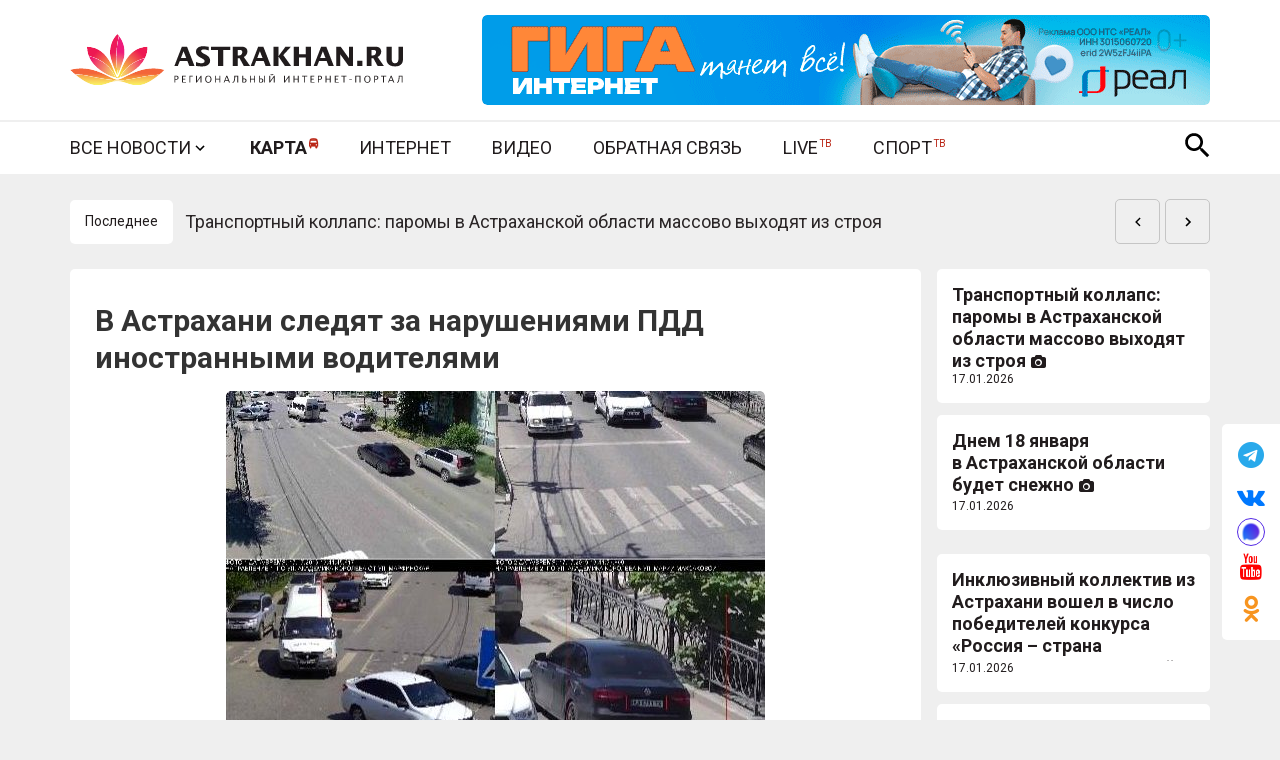

--- FILE ---
content_type: text/html; charset=UTF-8
request_url: https://astrakhan.su/news/v-astrahani-sledjat-za-narushenijami-pdd-inostrannymi-voditeljami/
body_size: 18544
content:
<!DOCTYPE html>
<html lang="ru-RU"    prefix="og: http://ogp.me/ns# article: http://ogp.me/ns/article# profile: http://ogp.me/ns/profile# fb: http://ogp.me/ns/fb#">

<head>
    <meta charset="UTF-8">
    <meta name="viewport" content="width=device-width, initial-scale=1">
    <meta name="yandex-verification" content="c2693c3b83a96c95" />
    <meta name="yandex-verification" content="5692d4b52638effe" />
    <meta name="pmail-verification" content="e0772b0b819463af5d3719f2a8f8fdb4">
    <link rel="profile" href="http://gmpg.org/xfn/11">
    <meta name='robots' content='index, follow, max-image-preview:large, max-snippet:-1, max-video-preview:-1' />

	<!-- This site is optimized with the Yoast SEO plugin v25.6 - https://yoast.com/wordpress/plugins/seo/ -->
	<title>В Астрахани следят за нарушениями ПДД иностранными водителями</title>
	<meta name="description" content="В Астраханской области налажено взаимодействие по обмену информацией со службами, осуществляющими регистрацию лиц и транспортных средств, въезжающих в" />
	<link rel="canonical" href="https://astrakhan.su/news/v-astrahani-sledjat-za-narushenijami-pdd-inostrannymi-voditeljami/" />
	<meta property="og:locale" content="ru_RU" />
	<meta property="og:type" content="article" />
	<meta property="og:title" content="В Астрахани следят за нарушениями ПДД иностранными водителями" />
	<meta property="og:description" content="В Астраханской области налажено взаимодействие по обмену информацией со службами, осуществляющими регистрацию лиц и транспортных средств, въезжающих в" />
	<meta property="og:url" content="https://astrakhan.su/news/v-astrahani-sledjat-za-narushenijami-pdd-inostrannymi-voditeljami/" />
	<meta property="og:site_name" content="Астрахань.Ру последние новости региона" />
	<meta property="article:published_time" content="2019-11-14T08:30:51+00:00" />
	<meta property="og:image" content="https://astrakhan.su/wp-content/uploads/2019/11/1-126.jpg" />
	<meta property="og:image:width" content="539" />
	<meta property="og:image:height" content="468" />
	<meta property="og:image:type" content="image/jpeg" />
	<meta name="author" content="Редактор" />
	<meta name="twitter:card" content="summary_large_image" />
	<meta name="twitter:label1" content="Написано автором" />
	<meta name="twitter:data1" content="Редактор" />
	<!-- / Yoast SEO plugin. -->


<link rel="amphtml" href="https://astrakhan.su/news/v-astrahani-sledjat-za-narushenijami-pdd-inostrannymi-voditeljami/amp/" /><meta name="generator" content="AMP for WP 1.0.99.1"/><link rel='dns-prefetch' href='//yastatic.net' />
<link rel='dns-prefetch' href='//fonts.googleapis.com' />
<link rel="alternate" type="application/rss+xml" title="Астрахань.Ру последние новости региона &raquo; Лента" href="https://astrakhan.su/feed/" />
<link rel="alternate" type="application/rss+xml" title="Астрахань.Ру последние новости региона &raquo; Лента комментариев" href="https://astrakhan.su/comments/feed/" />
<link rel="alternate" type="application/rss+xml" title="Астрахань.Ру последние новости региона &raquo; Лента комментариев к &laquo;В Астрахани следят за нарушениями ПДД иностранными водителями&raquo;" href="https://astrakhan.su/news/v-astrahani-sledjat-za-narushenijami-pdd-inostrannymi-voditeljami/feed/" />
<script type="text/javascript">
/* <![CDATA[ */
window._wpemojiSettings = {"baseUrl":"https:\/\/s.w.org\/images\/core\/emoji\/15.0.3\/72x72\/","ext":".png","svgUrl":"https:\/\/s.w.org\/images\/core\/emoji\/15.0.3\/svg\/","svgExt":".svg","source":{"concatemoji":"https:\/\/astrakhan.su\/wp-includes\/js\/wp-emoji-release.min.js?ver=6.6.4"}};
/*! This file is auto-generated */
!function(i,n){var o,s,e;function c(e){try{var t={supportTests:e,timestamp:(new Date).valueOf()};sessionStorage.setItem(o,JSON.stringify(t))}catch(e){}}function p(e,t,n){e.clearRect(0,0,e.canvas.width,e.canvas.height),e.fillText(t,0,0);var t=new Uint32Array(e.getImageData(0,0,e.canvas.width,e.canvas.height).data),r=(e.clearRect(0,0,e.canvas.width,e.canvas.height),e.fillText(n,0,0),new Uint32Array(e.getImageData(0,0,e.canvas.width,e.canvas.height).data));return t.every(function(e,t){return e===r[t]})}function u(e,t,n){switch(t){case"flag":return n(e,"\ud83c\udff3\ufe0f\u200d\u26a7\ufe0f","\ud83c\udff3\ufe0f\u200b\u26a7\ufe0f")?!1:!n(e,"\ud83c\uddfa\ud83c\uddf3","\ud83c\uddfa\u200b\ud83c\uddf3")&&!n(e,"\ud83c\udff4\udb40\udc67\udb40\udc62\udb40\udc65\udb40\udc6e\udb40\udc67\udb40\udc7f","\ud83c\udff4\u200b\udb40\udc67\u200b\udb40\udc62\u200b\udb40\udc65\u200b\udb40\udc6e\u200b\udb40\udc67\u200b\udb40\udc7f");case"emoji":return!n(e,"\ud83d\udc26\u200d\u2b1b","\ud83d\udc26\u200b\u2b1b")}return!1}function f(e,t,n){var r="undefined"!=typeof WorkerGlobalScope&&self instanceof WorkerGlobalScope?new OffscreenCanvas(300,150):i.createElement("canvas"),a=r.getContext("2d",{willReadFrequently:!0}),o=(a.textBaseline="top",a.font="600 32px Arial",{});return e.forEach(function(e){o[e]=t(a,e,n)}),o}function t(e){var t=i.createElement("script");t.src=e,t.defer=!0,i.head.appendChild(t)}"undefined"!=typeof Promise&&(o="wpEmojiSettingsSupports",s=["flag","emoji"],n.supports={everything:!0,everythingExceptFlag:!0},e=new Promise(function(e){i.addEventListener("DOMContentLoaded",e,{once:!0})}),new Promise(function(t){var n=function(){try{var e=JSON.parse(sessionStorage.getItem(o));if("object"==typeof e&&"number"==typeof e.timestamp&&(new Date).valueOf()<e.timestamp+604800&&"object"==typeof e.supportTests)return e.supportTests}catch(e){}return null}();if(!n){if("undefined"!=typeof Worker&&"undefined"!=typeof OffscreenCanvas&&"undefined"!=typeof URL&&URL.createObjectURL&&"undefined"!=typeof Blob)try{var e="postMessage("+f.toString()+"("+[JSON.stringify(s),u.toString(),p.toString()].join(",")+"));",r=new Blob([e],{type:"text/javascript"}),a=new Worker(URL.createObjectURL(r),{name:"wpTestEmojiSupports"});return void(a.onmessage=function(e){c(n=e.data),a.terminate(),t(n)})}catch(e){}c(n=f(s,u,p))}t(n)}).then(function(e){for(var t in e)n.supports[t]=e[t],n.supports.everything=n.supports.everything&&n.supports[t],"flag"!==t&&(n.supports.everythingExceptFlag=n.supports.everythingExceptFlag&&n.supports[t]);n.supports.everythingExceptFlag=n.supports.everythingExceptFlag&&!n.supports.flag,n.DOMReady=!1,n.readyCallback=function(){n.DOMReady=!0}}).then(function(){return e}).then(function(){var e;n.supports.everything||(n.readyCallback(),(e=n.source||{}).concatemoji?t(e.concatemoji):e.wpemoji&&e.twemoji&&(t(e.twemoji),t(e.wpemoji)))}))}((window,document),window._wpemojiSettings);
/* ]]> */
</script>
<link rel='stylesheet' id='post-views-counter-frontend-css' href='https://astrakhan.su/wp-content/plugins/post-views-counter/css/frontend.css?ver=1.7.0' type='text/css' media='all' />
<style id='wp-emoji-styles-inline-css' type='text/css'>

	img.wp-smiley, img.emoji {
		display: inline !important;
		border: none !important;
		box-shadow: none !important;
		height: 1em !important;
		width: 1em !important;
		margin: 0 0.07em !important;
		vertical-align: -0.1em !important;
		background: none !important;
		padding: 0 !important;
	}
</style>
<style id='classic-theme-styles-inline-css' type='text/css'>
/*! This file is auto-generated */
.wp-block-button__link{color:#fff;background-color:#32373c;border-radius:9999px;box-shadow:none;text-decoration:none;padding:calc(.667em + 2px) calc(1.333em + 2px);font-size:1.125em}.wp-block-file__button{background:#32373c;color:#fff;text-decoration:none}
</style>
<style id='global-styles-inline-css' type='text/css'>
:root{--wp--preset--aspect-ratio--square: 1;--wp--preset--aspect-ratio--4-3: 4/3;--wp--preset--aspect-ratio--3-4: 3/4;--wp--preset--aspect-ratio--3-2: 3/2;--wp--preset--aspect-ratio--2-3: 2/3;--wp--preset--aspect-ratio--16-9: 16/9;--wp--preset--aspect-ratio--9-16: 9/16;--wp--preset--color--black: #000000;--wp--preset--color--cyan-bluish-gray: #abb8c3;--wp--preset--color--white: #ffffff;--wp--preset--color--pale-pink: #f78da7;--wp--preset--color--vivid-red: #cf2e2e;--wp--preset--color--luminous-vivid-orange: #ff6900;--wp--preset--color--luminous-vivid-amber: #fcb900;--wp--preset--color--light-green-cyan: #7bdcb5;--wp--preset--color--vivid-green-cyan: #00d084;--wp--preset--color--pale-cyan-blue: #8ed1fc;--wp--preset--color--vivid-cyan-blue: #0693e3;--wp--preset--color--vivid-purple: #9b51e0;--wp--preset--gradient--vivid-cyan-blue-to-vivid-purple: linear-gradient(135deg,rgba(6,147,227,1) 0%,rgb(155,81,224) 100%);--wp--preset--gradient--light-green-cyan-to-vivid-green-cyan: linear-gradient(135deg,rgb(122,220,180) 0%,rgb(0,208,130) 100%);--wp--preset--gradient--luminous-vivid-amber-to-luminous-vivid-orange: linear-gradient(135deg,rgba(252,185,0,1) 0%,rgba(255,105,0,1) 100%);--wp--preset--gradient--luminous-vivid-orange-to-vivid-red: linear-gradient(135deg,rgba(255,105,0,1) 0%,rgb(207,46,46) 100%);--wp--preset--gradient--very-light-gray-to-cyan-bluish-gray: linear-gradient(135deg,rgb(238,238,238) 0%,rgb(169,184,195) 100%);--wp--preset--gradient--cool-to-warm-spectrum: linear-gradient(135deg,rgb(74,234,220) 0%,rgb(151,120,209) 20%,rgb(207,42,186) 40%,rgb(238,44,130) 60%,rgb(251,105,98) 80%,rgb(254,248,76) 100%);--wp--preset--gradient--blush-light-purple: linear-gradient(135deg,rgb(255,206,236) 0%,rgb(152,150,240) 100%);--wp--preset--gradient--blush-bordeaux: linear-gradient(135deg,rgb(254,205,165) 0%,rgb(254,45,45) 50%,rgb(107,0,62) 100%);--wp--preset--gradient--luminous-dusk: linear-gradient(135deg,rgb(255,203,112) 0%,rgb(199,81,192) 50%,rgb(65,88,208) 100%);--wp--preset--gradient--pale-ocean: linear-gradient(135deg,rgb(255,245,203) 0%,rgb(182,227,212) 50%,rgb(51,167,181) 100%);--wp--preset--gradient--electric-grass: linear-gradient(135deg,rgb(202,248,128) 0%,rgb(113,206,126) 100%);--wp--preset--gradient--midnight: linear-gradient(135deg,rgb(2,3,129) 0%,rgb(40,116,252) 100%);--wp--preset--font-size--small: 13px;--wp--preset--font-size--medium: 20px;--wp--preset--font-size--large: 36px;--wp--preset--font-size--x-large: 42px;--wp--preset--spacing--20: 0.44rem;--wp--preset--spacing--30: 0.67rem;--wp--preset--spacing--40: 1rem;--wp--preset--spacing--50: 1.5rem;--wp--preset--spacing--60: 2.25rem;--wp--preset--spacing--70: 3.38rem;--wp--preset--spacing--80: 5.06rem;--wp--preset--shadow--natural: 6px 6px 9px rgba(0, 0, 0, 0.2);--wp--preset--shadow--deep: 12px 12px 50px rgba(0, 0, 0, 0.4);--wp--preset--shadow--sharp: 6px 6px 0px rgba(0, 0, 0, 0.2);--wp--preset--shadow--outlined: 6px 6px 0px -3px rgba(255, 255, 255, 1), 6px 6px rgba(0, 0, 0, 1);--wp--preset--shadow--crisp: 6px 6px 0px rgba(0, 0, 0, 1);}:where(.is-layout-flex){gap: 0.5em;}:where(.is-layout-grid){gap: 0.5em;}body .is-layout-flex{display: flex;}.is-layout-flex{flex-wrap: wrap;align-items: center;}.is-layout-flex > :is(*, div){margin: 0;}body .is-layout-grid{display: grid;}.is-layout-grid > :is(*, div){margin: 0;}:where(.wp-block-columns.is-layout-flex){gap: 2em;}:where(.wp-block-columns.is-layout-grid){gap: 2em;}:where(.wp-block-post-template.is-layout-flex){gap: 1.25em;}:where(.wp-block-post-template.is-layout-grid){gap: 1.25em;}.has-black-color{color: var(--wp--preset--color--black) !important;}.has-cyan-bluish-gray-color{color: var(--wp--preset--color--cyan-bluish-gray) !important;}.has-white-color{color: var(--wp--preset--color--white) !important;}.has-pale-pink-color{color: var(--wp--preset--color--pale-pink) !important;}.has-vivid-red-color{color: var(--wp--preset--color--vivid-red) !important;}.has-luminous-vivid-orange-color{color: var(--wp--preset--color--luminous-vivid-orange) !important;}.has-luminous-vivid-amber-color{color: var(--wp--preset--color--luminous-vivid-amber) !important;}.has-light-green-cyan-color{color: var(--wp--preset--color--light-green-cyan) !important;}.has-vivid-green-cyan-color{color: var(--wp--preset--color--vivid-green-cyan) !important;}.has-pale-cyan-blue-color{color: var(--wp--preset--color--pale-cyan-blue) !important;}.has-vivid-cyan-blue-color{color: var(--wp--preset--color--vivid-cyan-blue) !important;}.has-vivid-purple-color{color: var(--wp--preset--color--vivid-purple) !important;}.has-black-background-color{background-color: var(--wp--preset--color--black) !important;}.has-cyan-bluish-gray-background-color{background-color: var(--wp--preset--color--cyan-bluish-gray) !important;}.has-white-background-color{background-color: var(--wp--preset--color--white) !important;}.has-pale-pink-background-color{background-color: var(--wp--preset--color--pale-pink) !important;}.has-vivid-red-background-color{background-color: var(--wp--preset--color--vivid-red) !important;}.has-luminous-vivid-orange-background-color{background-color: var(--wp--preset--color--luminous-vivid-orange) !important;}.has-luminous-vivid-amber-background-color{background-color: var(--wp--preset--color--luminous-vivid-amber) !important;}.has-light-green-cyan-background-color{background-color: var(--wp--preset--color--light-green-cyan) !important;}.has-vivid-green-cyan-background-color{background-color: var(--wp--preset--color--vivid-green-cyan) !important;}.has-pale-cyan-blue-background-color{background-color: var(--wp--preset--color--pale-cyan-blue) !important;}.has-vivid-cyan-blue-background-color{background-color: var(--wp--preset--color--vivid-cyan-blue) !important;}.has-vivid-purple-background-color{background-color: var(--wp--preset--color--vivid-purple) !important;}.has-black-border-color{border-color: var(--wp--preset--color--black) !important;}.has-cyan-bluish-gray-border-color{border-color: var(--wp--preset--color--cyan-bluish-gray) !important;}.has-white-border-color{border-color: var(--wp--preset--color--white) !important;}.has-pale-pink-border-color{border-color: var(--wp--preset--color--pale-pink) !important;}.has-vivid-red-border-color{border-color: var(--wp--preset--color--vivid-red) !important;}.has-luminous-vivid-orange-border-color{border-color: var(--wp--preset--color--luminous-vivid-orange) !important;}.has-luminous-vivid-amber-border-color{border-color: var(--wp--preset--color--luminous-vivid-amber) !important;}.has-light-green-cyan-border-color{border-color: var(--wp--preset--color--light-green-cyan) !important;}.has-vivid-green-cyan-border-color{border-color: var(--wp--preset--color--vivid-green-cyan) !important;}.has-pale-cyan-blue-border-color{border-color: var(--wp--preset--color--pale-cyan-blue) !important;}.has-vivid-cyan-blue-border-color{border-color: var(--wp--preset--color--vivid-cyan-blue) !important;}.has-vivid-purple-border-color{border-color: var(--wp--preset--color--vivid-purple) !important;}.has-vivid-cyan-blue-to-vivid-purple-gradient-background{background: var(--wp--preset--gradient--vivid-cyan-blue-to-vivid-purple) !important;}.has-light-green-cyan-to-vivid-green-cyan-gradient-background{background: var(--wp--preset--gradient--light-green-cyan-to-vivid-green-cyan) !important;}.has-luminous-vivid-amber-to-luminous-vivid-orange-gradient-background{background: var(--wp--preset--gradient--luminous-vivid-amber-to-luminous-vivid-orange) !important;}.has-luminous-vivid-orange-to-vivid-red-gradient-background{background: var(--wp--preset--gradient--luminous-vivid-orange-to-vivid-red) !important;}.has-very-light-gray-to-cyan-bluish-gray-gradient-background{background: var(--wp--preset--gradient--very-light-gray-to-cyan-bluish-gray) !important;}.has-cool-to-warm-spectrum-gradient-background{background: var(--wp--preset--gradient--cool-to-warm-spectrum) !important;}.has-blush-light-purple-gradient-background{background: var(--wp--preset--gradient--blush-light-purple) !important;}.has-blush-bordeaux-gradient-background{background: var(--wp--preset--gradient--blush-bordeaux) !important;}.has-luminous-dusk-gradient-background{background: var(--wp--preset--gradient--luminous-dusk) !important;}.has-pale-ocean-gradient-background{background: var(--wp--preset--gradient--pale-ocean) !important;}.has-electric-grass-gradient-background{background: var(--wp--preset--gradient--electric-grass) !important;}.has-midnight-gradient-background{background: var(--wp--preset--gradient--midnight) !important;}.has-small-font-size{font-size: var(--wp--preset--font-size--small) !important;}.has-medium-font-size{font-size: var(--wp--preset--font-size--medium) !important;}.has-large-font-size{font-size: var(--wp--preset--font-size--large) !important;}.has-x-large-font-size{font-size: var(--wp--preset--font-size--x-large) !important;}
:where(.wp-block-post-template.is-layout-flex){gap: 1.25em;}:where(.wp-block-post-template.is-layout-grid){gap: 1.25em;}
:where(.wp-block-columns.is-layout-flex){gap: 2em;}:where(.wp-block-columns.is-layout-grid){gap: 2em;}
:root :where(.wp-block-pullquote){font-size: 1.5em;line-height: 1.6;}
</style>
<link rel='stylesheet' id='contact-form-7-css' href='https://astrakhan.su/wp-content/plugins/contact-form-7/includes/css/styles.css?ver=5.9.8' type='text/css' media='all' />
<link rel='stylesheet' id='wp-pagenavi-css' href='https://astrakhan.su/wp-content/plugins/wp-pagenavi/pagenavi-css.css?ver=2.70' type='text/css' media='all' />
<link rel='stylesheet' id='colornews_google_fonts-css' href='//fonts.googleapis.com/css?family=Roboto%3A400%2C300%2C700%2C900&#038;ver=6.6.4' type='text/css' media='all' />
<link rel='stylesheet' id='colornews-style-css' href='https://astrakhan.su/wp-content/themes/astrakhan-su/style.css?ver=2.1.32' type='text/css' media='all' />
<link rel='stylesheet' id='colornews-fontawesome-css' href='https://astrakhan.su/wp-content/themes/astrakhan-su/font-awesome/css/font-awesome.min.css?ver=2.1.32' type='text/css' media='all' />
<link rel='stylesheet' id='colornews-swiper-bundle-css-css' href='https://astrakhan.su/wp-content/themes/astrakhan-su/js/swiper-bundle/swiper-bundle.min.css?ver=6.6.4' type='text/css' media='all' />
<link rel='stylesheet' id='style-slick-css' href='https://astrakhan.su/wp-content/themes/astrakhan-su/slick-master/slick/slick.css?ver=6.6.4' type='text/css' media='all' />
<link rel='stylesheet' id='style-slick-theme-css' href='https://astrakhan.su/wp-content/themes/astrakhan-su/slick-master/slick/slick-theme.css?ver=6.6.4' type='text/css' media='all' />
<link rel='stylesheet' id='style-gallery-css' href='https://astrakhan.su/wp-content/themes/astrakhan-su/gallery/style-gallery.css?ver=6.6.4' type='text/css' media='all' />
<link rel='stylesheet' id='lightgallery-css-css' href='https://astrakhan.su/wp-content/themes/astrakhan-su/styles/lightgallery.css?ver=6.6.4' type='text/css' media='all' />
<style id='wp-typography-custom-inline-css' type='text/css'>
sub, sup{font-size: 75%;line-height: 100%}sup{vertical-align: 60%}sub{vertical-align: -10%}.amp{font-family: Baskerville, "Goudy Old Style", Palatino, "Book Antiqua", "Warnock Pro", serif;font-size: 1.1em;font-style: italic;font-weight: normal;line-height: 1em}.caps{font-size: 90%}.dquo{margin-left: -0.4em}.quo{margin-left: -0.2em}.pull-single{margin-left: -0.15em}.push-single{margin-right: 0.15em}.pull-double{margin-left: -0.38em}.push-double{margin-right: 0.38em}
</style>
<style id='wp-typography-safari-font-workaround-inline-css' type='text/css'>
body {-webkit-font-feature-settings: "liga";font-feature-settings: "liga";-ms-font-feature-settings: normal;}
</style>
<script type="text/javascript" id="append_link-js-extra">
/* <![CDATA[ */
var append_link = {"read_more":"\u041f\u043e\u0434\u0440\u043e\u0431\u043d\u0435\u0435 \u043d\u0430 \u0441\u0430\u0439\u0442\u0435: %link%","prepend_break":"1","use_title":"false","add_site_name":"true","site_name":"\u0410\u0441\u0442\u0440\u0430\u0445\u0430\u043d\u044c.\u0420\u0443 \u043f\u043e\u0441\u043b\u0435\u0434\u043d\u0438\u0435 \u043d\u043e\u0432\u043e\u0441\u0442\u0438 \u0440\u0435\u0433\u0438\u043e\u043d\u0430","site_url":"https:\/\/astrakhan.su","always_link_site":"false"};
/* ]]> */
</script>
<script type="text/javascript" src="https://astrakhan.su/wp-content/plugins/append-link-on-copy/js/append_link.js?ver=6.6.4" id="append_link-js"></script>
<script type="text/javascript" id="post-views-counter-frontend-js-before">
/* <![CDATA[ */
var pvcArgsFrontend = {"mode":"js","postID":12078,"requestURL":"https:\/\/astrakhan.su\/wp-admin\/admin-ajax.php","nonce":"6f0fca4048","dataStorage":"cookies","multisite":false,"path":"\/","domain":""};
/* ]]> */
</script>
<script type="text/javascript" src="https://astrakhan.su/wp-content/plugins/post-views-counter/js/frontend.js?ver=1.7.0" id="post-views-counter-frontend-js"></script>
<script type="text/javascript" async src="//yastatic.net/share2/share.js" id="yshare-share-js"></script>
<script type="text/javascript" src="https://astrakhan.su/wp-includes/js/jquery/jquery.min.js?ver=3.7.1" id="jquery-core-js"></script>
<script type="text/javascript" src="https://astrakhan.su/wp-includes/js/jquery/jquery-migrate.min.js?ver=3.4.1" id="jquery-migrate-js"></script>
<!--[if lte IE 8]>
<script type="text/javascript" src="https://astrakhan.su/wp-content/themes/astrakhan-su/js/html5shiv.min.js?ver=6.6.4" id="html5-js"></script>
<![endif]-->
<script type="text/javascript" src="https://astrakhan.su/wp-content/themes/astrakhan-su/js/jquery-1.11.0.min.js?ver=6.6.4" id="script-jquery-1-11-0-js"></script>
<script type="text/javascript" src="https://astrakhan.su/wp-content/themes/astrakhan-su/slick-master/slick/slick.min.js?ver=6.6.4" id="script-slick-js"></script>
<script type="text/javascript" src="https://astrakhan.su/wp-content/themes/astrakhan-su/gallery/gallery.js?ver=2.1.32" id="script-gallery-js"></script>
<link rel="https://api.w.org/" href="https://astrakhan.su/wp-json/" /><link rel="alternate" title="JSON" type="application/json" href="https://astrakhan.su/wp-json/wp/v2/posts/12078" /><link rel="EditURI" type="application/rsd+xml" title="RSD" href="https://astrakhan.su/xmlrpc.php?rsd" />
<meta name="generator" content="WordPress 6.6.4" />
<link rel='shortlink' href='https://astrakhan.su/0' />
<link rel="alternate" title="oEmbed (JSON)" type="application/json+oembed" href="https://astrakhan.su/wp-json/oembed/1.0/embed?url=https%3A%2F%2Fastrakhan.su%2Fnews%2Fv-astrahani-sledjat-za-narushenijami-pdd-inostrannymi-voditeljami%2F" />
<link rel="alternate" title="oEmbed (XML)" type="text/xml+oembed" href="https://astrakhan.su/wp-json/oembed/1.0/embed?url=https%3A%2F%2Fastrakhan.su%2Fnews%2Fv-astrahani-sledjat-za-narushenijami-pdd-inostrannymi-voditeljami%2F&#038;format=xml" />
<style>
.ya-share2__link{border: none!important;box-shadow:none!important;}
.ya-share2__container {display: inline-block;}
.ya-share2__list{padding: 0!important;margin: 0!important;}
.ya-share2__item {padding: 0!important;background:none!important;}
.ya-share2__container_size_m .ya-share2__item {margin: 0px 4px 4px 0!important;}
.ya-share2__container_size_m .ya-share2__icon {height: 32px!important;width: 32px!important;background-size: 32px 32px!important;}
.ya-share2__container_size_m .ya-share2__counter, .ya-share2__icon_more:before,.ya-share2__container_size_m .ya-share2__title {font-size: 14px!important;line-height: 32px!important;}.ya-share2__container_size_m .ya-share2__popup_direction_bottom {top: 36px!important;}
</style>


<!-- This site is optimized with the Schema plugin v1.7.9.6 - https://schema.press -->
<script type="application/ld+json">{"@context":"https:\/\/schema.org\/","@type":"BlogPosting","mainEntityOfPage":{"@type":"WebPage","@id":"https:\/\/astrakhan.su\/news\/v-astrahani-sledjat-za-narushenijami-pdd-inostrannymi-voditeljami\/"},"url":"https:\/\/astrakhan.su\/news\/v-astrahani-sledjat-za-narushenijami-pdd-inostrannymi-voditeljami\/","headline":" В Астрахани следят за нарушениями ПДД иностранными...","datePublished":"2019-11-14T12:30:51+04:00","dateModified":"2019-11-14T10:37:45+04:00","publisher":{"@type":"Organization","@id":"https:\/\/astrakhan.su\/#organization","name":"Астрахань.Ру","logo":{"@type":"ImageObject","url":"https:\/\/astrakhan.su\/wp-content\/uploads\/2019\/04\/astrakhanru_logo_new-300.png","width":600,"height":60}},"image":{"@type":"ImageObject","url":"https:\/\/astrakhan.su\/wp-content\/uploads\/2019\/11\/1-126.jpg","width":696,"height":468},"articleSection":"Безопасность","keywords":"гибдд, иностранные номера, камеры видеофиксации, нарушение пдд","description":"В Астраханской области налажено взаимодействие по обмену информацией со службами, осуществляющими регистрацию лиц и транспортных средств, въезжающих в нашу страну через зоны пограничного и таможенного контроля. Благодаря этому, процедура установления личности водителей, управляющих автомобилями с иностранными номерами становится проще. Региональные средства фото-, видеофиксации распознают все регистрационные знаки и при","author":{"@type":"Person","name":"Редактор","url":"https:\/\/astrakhan.su\/author\/ksenia\/","image":{"@type":"ImageObject","url":"https:\/\/secure.gravatar.com\/avatar\/42fe09f5aa30f0cff2594acc3e2b275c?s=96&d=blank&r=g","height":96,"width":96}}}</script>

<style type="text/css" id="custom-background-css">
body.custom-background { background-color: #efefef; }
</style>
	<link rel="icon" href="https://astrakhan.su/wp-content/uploads/2019/04/favicon.png" sizes="32x32" />
<link rel="icon" href="https://astrakhan.su/wp-content/uploads/2019/04/favicon.png" sizes="192x192" />
<link rel="apple-touch-icon" href="https://astrakhan.su/wp-content/uploads/2019/04/favicon.png" />
<meta name="msapplication-TileImage" content="https://astrakhan.su/wp-content/uploads/2019/04/favicon.png" />
<!-- Астрахань.Ру последние новости региона Internal Styles -->		<style type="text/css">
			 body, button, input, select, textarea, p, blockquote p, dl, .previous a, .next a, .nav-previous a, .nav-next a, #respond h3#reply-title #cancel-comment-reply-link, #respond form input[type="text"], #respond form textarea, #secondary .widget, .error-404 .widget { font-size: 18px; } #colophon .copy-right { font-size: 16px; }		</style>
    <!-- Yandex Schema.org Default image  -->
    <meta property="og:image:alt" content="Астрахань.Ру" />
    <script async custom-element="amp-analytics" src="https://cdn.ampproject.org/v0/amp-analytics-0.1.js"></script>
    <amp-analytics id="analytics_liveinternet">
        <script type="application/json">
            {
                "requests": {
                    "pageview": "https://counter.yadro.ru/hit?u${ampdocUrl};r${documentReferrer};s${screenWidth}*${screenHeight}*32;h${title};${random}"
                },
                "triggers": {
                    "track pageview": {
                        "on": "visible",
                        "request": "pageview"
                    }
                }
            }
        </script>
    </amp-analytics>
    <!-- Yandex.RTB -->
    <script>
        window.yaContextCb = window.yaContextCb || []
    </script>
    <script src="https://yandex.ru/ads/system/context.js" async></script>
    <script type="text/javascript" src="https://code.giraff.io/data/widget-astrakhansu.js" async></script>
    <script async src="https://widget.sparrow.ru/js/embed.js"></script>
    <script async src="https://jsn.24smi.net/smi.js"></script>
</head>

<body class="post-template-default single single-post postid-12078 single-format-standard custom-background wp-custom-logo  boxed-layout group-blog">
    <!-- Yandex.Metrika counter -->
    <script type="text/javascript">
        (function(m, e, t, r, i, k, a) {
            m[i] = m[i] || function() {
                (m[i].a = m[i].a || []).push(arguments)
            };
            m[i].l = 1 * new Date();
            k = e.createElement(t), a = e.getElementsByTagName(t)[0], k.async = 1, k.src = r, a.parentNode.insertBefore(k, a)
        })(window, document, "script", "https://mc.yandex.ru/metrika/tag.js", "ym");
        ym(53494132, "init", {
            clickmap: true,
            trackLinks: true,
            accurateTrackBounce: true,
            webvisor: true
        });
    </script>
    <noscript>
        <div><img src="https://mc.yandex.ru/watch/53494132" style="position:absolute; left:-9999px;" alt="" /></div>
    </noscript> <!-- /Yandex.Metrika counter -->
    <!-- Rating Mail.ru counter -->
    <div>
        <img src="https://top-fwz1.mail.ru/counter?id=3155520;js=na" style="border:0;position:absolute;left:-9999px;"
            alt="Top.Mail.Ru" />
    </div>
    <!--
</noscript>
-->
    <!-- //Rating Mail.ru counter -->

                <div id="page" class="hfeed site">
        
        <div id="dark-background-1" class="dark-background menu-background"></div>
        <div id="dark-background-2" class="dark-background img-background flex"></div>
        <header id="masthead" class="header" role="banner">
            

            

            <div class="header__second-item  clearfix">
                <div class="container">
                    <div class="row">
                        <div class="column-2 md-hidden">
                            <i id="menu-icon" class="menu-icon"></i>
                        </div>
                        <div class="column-8 column-md-4">
                            <a href="https://astrakhan.su/" class="custom-logo-link" rel="home"><img width="1" height="1" src="https://astrakhan.su/wp-content/uploads/2019/04/astrakhanru_logo_new-2.svg" class="custom-logo" alt="Новости Астрахани и региона" decoding="async" /></a>                            <div id="header-text" class="screen-reader-text">
                                                                    <h3 id="header__site-title">
                                        <a href="https://astrakhan.su/"
                                            title="Астрахань.Ру последние новости региона"
                                            rel="home">Астрахань.Ру последние новости региона</a>
                                    </h3>
                                                                                                    <p id="site-description">астраханские новости</p>
                                                                <!-- #site-description -->
                            </div><!-- #header-text -->
                        </div>
                        <div class="column-2 column-md-4 search-mobile">
                            <div class="column flex">
                                <div class="header__search-block header__search-block-mobile">
                                                                                <i id="search__icon" class="search__icon search-icon"></i>
                                            <div class="search-box"><form role="search" action="https://astrakhan.su/" class="searchform" method="get">
    <input type="text" placeholder="Введите строку для поиска" class="search-field"
           id="search-field"
           value="" name="s" tabindex="2">
    <button class="searchsubmit button" name="submit" type="submit">Поиск</button>
</form>
</div>
                                                                                                            </div>
                            </div>
                        </div>
                        <div class="column column-md-8">
                            <aside id="astrakhansu_728x90_advertisement_slide_widget-2" class="widget widget_728x90_advertisement_slide colornews_custom_widget">            <div class="swiper-container ad-slider ad-slider--header">
                <div class="swiper-wrapper ad-image">
					                                <a href="https://real.su/news/40989/?utm_source=astrakhansu&utm_medium=banner&utm_campaign=wi-fi-zone&erid=2W5zFHX4iXS" target="_blank" class="swiper-slide">
                                    <img src='https://astrakhan.su/wp-content/uploads/2025/07/728h90-asu.webp' rel="nofollow" alt="">
                                </a>
								                                <a href="https://real.su/tariffs/?type=mobile&utm_source=astrakhansu&utm_medium=banner&utm_campaign=convergente&erid=2W5zFJ4iiPA#tariffs-app" target="_blank" class="swiper-slide">
                                    <img src='https://astrakhan.su/wp-content/uploads/2025/10/728h90-asu_2.gif' rel="nofollow" alt="">
                                </a>
								                                <a href="https://leika30.ru/?utm_source=astrakhansu&utm_medium=banner&utm_campaign=kidssport&erid=2W5zFHjGp7J#about" target="_blank" class="swiper-slide">
                                    <img src='https://astrakhan.su/wp-content/uploads/2025/10/detskiy_sport_asu728x90.webp' rel="nofollow" alt="">
                                </a>
								                </div>
            </div>
			</aside>                        </div>
                    </div><!-- .row end -->
                </div><!-- .container end -->
            </div><!-- .header__second-item end -->


            
            <div id="sticky-wrapper" class="sticky-wrapper">
                <div class="header__third-item bottom-header-wrapper">
                    <div class="container">
                        <div class="row">
                            <div class="column flex">
                                                                <menu id="header__menu" class="header__menu menu"><li id="menu-item-134588" class="menu-item menu-item-type-custom menu-item-object-custom menu-item-has-children menu-item-134588"><a href="/news">ВСЕ НОВОСТИ</a>
<ul class="sub-menu">
	<li id="menu-item-635" class="menu-item menu-item-type-taxonomy menu-item-object-category menu-item-635"><a href="https://astrakhan.su/breakingnews/">Главные новости Астрахани</a></li>
	<li id="menu-item-596" class="menu-item menu-item-type-taxonomy menu-item-object-category menu-item-596"><a href="https://astrakhan.su/news/society/">Общество</a></li>
	<li id="menu-item-597" class="menu-item menu-item-type-taxonomy menu-item-object-category menu-item-597"><a href="https://astrakhan.su/news/accidents/">Происшествия</a></li>
	<li id="menu-item-639" class="menu-item menu-item-type-taxonomy menu-item-object-category menu-item-639"><a href="https://astrakhan.su/news/housing/">ЖКХ и&nbsp;транспорт</a></li>
	<li id="menu-item-598" class="menu-item menu-item-type-taxonomy menu-item-object-category menu-item-598"><a href="https://astrakhan.su/news/politics/">Политика</a></li>
	<li id="menu-item-599" class="menu-item menu-item-type-taxonomy menu-item-object-category menu-item-599"><a href="https://astrakhan.su/news/economy/">Экономика</a></li>
	<li id="menu-item-601" class="menu-item menu-item-type-taxonomy menu-item-object-category menu-item-601"><a href="https://astrakhan.su/news/sport/">Спорт</a></li>
	<li id="menu-item-155424" class="menu-item menu-item-type-taxonomy menu-item-object-category menu-item-155424"><a href="https://astrakhan.su/news/selskoe-hozjajstvo/">Сельское хозяйство</a></li>
	<li id="menu-item-155425" class="menu-item menu-item-type-taxonomy menu-item-object-category menu-item-155425"><a href="https://astrakhan.su/news/jekologija/">Экология</a></li>
	<li id="menu-item-600" class="menu-item menu-item-type-taxonomy menu-item-object-category menu-item-600"><a href="https://astrakhan.su/news/culture/">Культура</a></li>
	<li id="menu-item-642" class="menu-item menu-item-type-taxonomy menu-item-object-category menu-item-642"><a href="https://astrakhan.su/news/science/">Наука и&nbsp;техника</a></li>
	<li id="menu-item-640" class="menu-item menu-item-type-taxonomy menu-item-object-category menu-item-640"><a href="https://astrakhan.su/news/law/">Закон и&nbsp;право</a></li>
	<li id="menu-item-643" class="menu-item menu-item-type-taxonomy menu-item-object-category menu-item-643"><a href="https://astrakhan.su/news/education/">Образование</a></li>
	<li id="menu-item-641" class="menu-item menu-item-type-taxonomy menu-item-object-category menu-item-641"><a href="https://astrakhan.su/news/health/">Здоровье</a></li>
	<li id="menu-item-68261" class="menu-item menu-item-type-taxonomy menu-item-object-category menu-item-68261"><a href="https://astrakhan.su/news/istorija-astrahani/">История Астрахани</a></li>
	<li id="menu-item-637" class="menu-item menu-item-type-taxonomy menu-item-object-category menu-item-637"><a href="https://astrakhan.su/news/world/">В мире</a></li>
	<li id="menu-item-244617" class="menu-item menu-item-type-taxonomy menu-item-object-category menu-item-244617"><a href="https://astrakhan.su/my-business/">Мой бизнес</a></li>
</ul>
</li>
<li id="menu-item-652" class="menu-item menu-item-type-custom menu-item-object-custom menu-item-652"><a target="_blank" rel="noopener" href="https://astrakhan.su/map">КАРТА</a></li>
<li id="menu-item-649" class="menu-item menu-item-type-custom menu-item-object-custom menu-item-649"><a target="_blank" rel="noopener" href="https://real.su/tariffs">ИНТЕРНЕТ</a></li>
<li id="menu-item-155423" class="menu-item menu-item-type-taxonomy menu-item-object-category menu-item-155423"><a href="https://astrakhan.su/news/nashi-video/">ВИДЕО</a></li>
<li id="menu-item-651" class="menu-item menu-item-type-custom menu-item-object-custom menu-item-651"><a href="https://astrakhan.su/napishite-nam/">ОБРАТНАЯ СВЯЗЬ</a></li>
<li id="menu-item-3583" class="menu-item menu-item-type-custom menu-item-object-custom menu-item-3583"><a target="_blank" rel="noopener" href="https://live.astrakhan.ru/">Live</a></li>
<li id="menu-item-650" class="menu-item menu-item-type-custom menu-item-object-custom menu-item-650"><a target="_blank" rel="noopener" href="https://sport.astrakhan.ru/">Спорт</a></li>
</menu>                                <div class="header__search-block">
                                                                                <i id="search__icon" class="search__icon search-icon"></i>
                                            <div class="search-box"><form role="search" action="https://astrakhan.su/" class="searchform" method="get">
    <input type="text" placeholder="Введите строку для поиска" class="search-field"
           id="search-field"
           value="" name="s" tabindex="2">
    <button class="searchsubmit button" name="submit" type="submit">Поиск</button>
</form>
</div>
                                                                                                            </div>
                            </div><!-- .column.flex end -->
                        </div><!-- .row end -->
                    </div><!-- .container end -->
                </div><!-- .sticky-wrapper -->
            </div>
                    </header><!-- #masthead -->
        <main class="main container">
            <div class="asu-social-menu-sticky">
                <div id="menu-social" class="login-signup-wrap"><ul><li id="menu-item-120031" class="menu-item menu-item-type-custom menu-item-object-custom menu-item-120031"><a target="_blank" rel="noopener" href="https://t.me/+TakbufvY7Zwak_iV">Телеграм</a></li>
<li id="menu-item-85896" class="menu-item menu-item-type-custom menu-item-object-custom menu-item-85896"><a target="_blank" rel="noopener" href="https://vk.com/astrakhansu">ВК</a></li>
<li id="menu-item-344640" class="menu-item menu-item-type-custom menu-item-object-custom menu-item-344640"><a target="_blank" rel="noopener" href="https://max.ru/astrakhansu">MAX</a></li>
<li id="menu-item-85894" class="menu-item menu-item-type-custom menu-item-object-custom menu-item-85894"><a target="_blank" rel="noopener" href="https://www.youtube.com/user/AstrakhanRuTV">YouTube</a></li>
<li id="menu-item-85897" class="menu-item menu-item-type-custom menu-item-object-custom menu-item-85897"><a target="_blank" rel="noopener" href="https://ok.ru/group/56748591743211">Одноклассники</a></li>
</ul></div>            </div>

            		<div class="row popular-news-player">
			<div class="column flex">
				<a class="popular-news-title"
					href='/category/news/'><span>Последнее</span></a>
				<ul id="typing">
											<li>
							<a href="https://astrakhan.su/news/housing/transportnyj-kollaps-v-astrahanskoj-oblasti-iz-stroya-massovo-vyhodyat-paromy/"
								title="Транспортный коллапс: паромы в&nbsp;Астраханской области массово выходят из&nbsp;строя">Транспортный коллапс: паромы в&nbsp;Астраханской области массово выходят из&nbsp;строя</a>
						</li>
											<li>
							<a href="https://astrakhan.su/news/pogoda-v-astrahani/dnem-18-yanvarya-v-astrahanskoj-oblasti-budet-snezhno/"
								title="Днем 18 января в&nbsp;Астраханской области будет снежно">Днем 18 января в&nbsp;Астраханской области будет снежно</a>
						</li>
											<li>
							<a href="https://astrakhan.su/news/culture/inklyuzivnyj-kollektiv-iz-astrahani-voshel-v-chislo-pobeditelej-konkursa-rossiya-strana-tradiczionnyh-czennostej/"
								title="Инклюзивный коллектив из Астрахани вошел в&nbsp;число победителей конкурса «Россия – страна традиционных ценностей»">Инклюзивный коллектив из Астрахани вошел в&nbsp;число победителей конкурса «Россия – страна традиционных ценностей»</a>
						</li>
											<li>
							<a href="https://astrakhan.su/news/housing/18-yanvarya-nekotorye-astrahanczy-na-12-chasov-ostanutsya-bez-sveta/"
								title="18 января некоторые астраханцы на 12 часов останутся без&nbsp;света">18 января некоторые астраханцы на 12 часов останутся без&nbsp;света</a>
						</li>
											<li>
							<a href="https://astrakhan.su/news/sport/astrahanskaya-komanda-prosit-pomoshhi-v-pokupke-sportivnoj-formy/"
								title="Астраханская команда просит помощи в&nbsp;покупке спортивной формы">Астраханская команда просит помощи в&nbsp;покупке спортивной формы</a>
						</li>
									</ul>
			</div>
		</div>
	                        


<div class="row">
    <div class="column column-md-9">
					
<article id="post-12078" class="news-block single-news" itemscope itemtype="https://schema.org/Article">
	    <h1 class="title" itemprop="headline"> В Астрахани следят за нарушениями ПДД иностранными водителями</h1>
	    <div class="figure-flex">
        <figure>
			<img width="539" height="400" src="https://astrakhan.su/wp-content/uploads/2019/11/1-126-539x400.jpg" class="attachment-colornews-featured-image size-colornews-featured-image wp-post-image" alt="" decoding="async" fetchpriority="high" /><div class="tags news-block__tags"><a href="https://astrakhan.su/news/security/"  rel="category tag">Безопасность</a>&nbsp;</div><div class="news-block__photo_copyrights"><span><strong>Фото:</strong>&nbsp;Астрахань.Ру</span></div>        </figure>
    </div>

    <div class="news-block__item flex align-items-start">
        <figure>
							<span class="date" itemprop="datePublished" content="2019-11-14T12:30:51+04:00"> <span class="posted-on"><i class="fa fa-calendar-o"></i><a href="https://astrakhan.su/news/v-astrahani-sledjat-za-narushenijami-pdd-inostrannymi-voditeljami/" title="12:30" rel="bookmark" itemprop="url"><time class="entry-date published" datetime="2019-11-14T12:30:51+04:00" itemprop="datePublished">14.11.2019</time></a></span> </span>
				<div itemprop="author" itemscope itemtype="https://schema.org/Person"
					style="opacity: 0; position: absolute; width: 1px; height: 1px; overflow: hidden;">
					<span itemprop="name">Редактор</span>
				</div>
								<br />
				<span class="tag-links"><i class="fa fa-tags"></i> <a href="https://astrakhan.su/tag/gibdd/" rel="tag">гибдд</a>, <a href="https://astrakhan.su/tag/inostrannye-nomera/" rel="tag">иностранные номера</a>, <a href="https://astrakhan.su/tag/kamery-videofiksacii/" rel="tag">камеры видеофиксации</a>, <a href="https://astrakhan.su/tag/narushenie-pdd/" rel="tag">нарушение пдд</a></span>		        </figure>
        <div class="news-block__read-us">
            Читайте нас
            <a href="https://t.me/+TakbufvY7Zwak_iV" target="_blank" rel="nofollow" title="Телеграм">
                <i class="fa fa-telegram"></i>
            </a>
            <a href="https://vk.com/astrakhansu" target="_blank" rel="nofollow" title="ВКонтакте">
                <i class="fa fa-vk"></i>
            </a>
            <a href="https://ok.ru/astrakhanr" target="_blank" rel="nofollow" title="Одноклассники">
                <i class="fa fa-odnoklassniki"></i>
            </a>
        </div>  </div>
    <div class="entry-content" itemprop="articleBody">
		
<p>В Астраханской области налажено взаимодействие по обмену информацией со службами, осуществляющими регистрацию лиц и&nbsp;транспортных средств, въезжающих в&nbsp;нашу страну через зоны пограничного и&nbsp;таможенного контроля. Благодаря этому, процедура установления личности водителей, управляющих автомобилями с&nbsp;иностранными номерами становится проще.</p>



<p>Региональные средства фото‑, видеофиксации распознают все регистрационные знаки и&nbsp;при выявлении нарушения полицейские устанавливают личность водителя, после чего направляют по почте постановление. Кроме того, в&nbsp;последнее время активизирована работа по проверке водителей таких транспортных средств по базам данных в&nbsp;ходе рейдов на предмет наличия неоплаченных штрафов.</p>



<p>По состоянию на сегодняшний день за различные, в&nbsp;том числе грубые нарушения ПДД (проезд на запрещающий сигнал светофора, игнорирование требований разметки, стоянка в&nbsp;неположенных местах) уже оштрафованы 43 человека. Многие из них были уверены, что наличие иностранных номеров помогает уйти от ответственности.</p>



<ul class="wp-block-gallery columns-2 is-cropped wp-block-gallery-1 is-layout-flex wp-block-gallery-is-layout-flex"><li class="blocks-gallery-item"><figure><img decoding="async" width="574" height="460" src="https://astrakhan.su/wp-content/uploads/2019/11/2-40.jpg" alt data-id="12080" data-link="https://astrakhan.su/?attachment_id=12080" class="wp-image-12080" srcset="https://astrakhan.su/wp-content/uploads/2019/11/2-40.jpg 574w, https://astrakhan.su/wp-content/uploads/2019/11/2-40-300x240.jpg 300w" sizes="(max-width: 574px) 100vw, 574px"></figure></li><li class="blocks-gallery-item"><figure><img decoding="async" width="567" height="450" src="https://astrakhan.su/wp-content/uploads/2019/11/3-25.jpg" alt data-id="12081" data-link="https://astrakhan.su/?attachment_id=12081" class="wp-image-12081" srcset="https://astrakhan.su/wp-content/uploads/2019/11/3-25.jpg 567w, https://astrakhan.su/wp-content/uploads/2019/11/3-25-300x238.jpg 300w" sizes="(max-width: 567px) 100vw, 567px"></figure></li></ul>
<div><strong>Поделиться:</strong></div><div class="ya-share2" data-services="vkontakte,telegram,odnoklassniki," data-limit="7" data-popup-direction="bottom" data-popup-position="inner" data-copy="last" data-size="m" data-direction="horizontal" data-lang="ru" data-access-token:facebook data-url="https://astrakhan.su/news/v-astrahani-sledjat-za-narushenijami-pdd-inostrannymi-voditeljami/" data-image="https://astrakhan.su/wp-content/uploads/2019/11/1-126.jpg"></div>    </div>
</article><!-- #post-## -->
<div class="row">
    <div class="column">
        <div class="telegram news-block single-news">
            <i class="fa fa-telegram"></i>Подпишитесь на новости <a href="https://t.me/+TakbufvY7Zwak_iV"
                                                                    target="_blank">Астрахань.Ру
                в Telegram</a> - все самое важное в жизни города!
        </div>
    </div>
    <div class="column column-md-6 more-news">
        Есть новость? <a href="https://astrakhan.su/napishite-nam/" target="_blank" class="button">Пришлите её
            нам!</a>
    </div>
    <div class="column column-md-6"></div>
			<nav class="navigation post-navigation clearfix column" role="navigation">
			<div class="row">
				<h3 class="screen-reader-text column">Post navigation</h3>
				<div class="column column-md-6"><div class="button previous-post"><a href="https://astrakhan.su/news/na-admiraltejskoj-provalilsja-trotuar/" rel="prev">На Адмиралтейской провалился тротуар</a></div> </div>
				<div class="column column-md-6"><div class="button next-post"><a href="https://astrakhan.su/news/astrahanskie-studenty-borjutsja-za-zhizn-saratovskoj-gosudarstvennoj-juridicheskoj-akademii/" rel="next">Астраханские студенты борются за жизнь Саратовской государственной юридической академии</a></div></div>
			</div><!-- .row -->
		</nav><!-- .navigation -->
		
	

    <div class="column">
        <h2>Смотрите также</h2>
        <div class="related-news-block">
            <div class="row">
				                    <div class="column column-mn-6 column-md-6">
                        <div class="news-block fourth-style">
                            <div class="news-block__item">
	                                                                <figure>
                                        <a href="https://astrakhan.su/news/akcziya-podarok-nuzhen-kazhdomu-prodolzhaet-radovat-klientov-pyaterochki/" title="Акция «Подарок нужен каждому!» продолжает радовать клиентов «Пятерочки»"
                                           rel="bookmark"><img width="332" height="202" src="https://astrakhan.su/wp-content/uploads/2026/01/68361_5ka_ny2026_chebu2_mobile_a25-332x202.jpg" class="attachment-colornews-fourth-style-posts size-colornews-fourth-style-posts wp-post-image" alt="Акция «Подарок нужен каждому!» продолжает радовать клиентов «Пятерочки»" title="Акция «Подарок нужен каждому!» продолжает радовать клиентов «Пятерочки»" decoding="async" loading="lazy" />                                        </a>
                                    </figure>
	                            
                                <a href="https://astrakhan.su/news/akcziya-podarok-nuzhen-kazhdomu-prodolzhaet-radovat-klientov-pyaterochki/" rel="bookmark"
                                   title="Акция «Подарок нужен каждому!» продолжает радовать клиентов «Пятерочки»">Акция «Подарок нужен каждому!» продолжает радовать клиентов «Пятерочки»                                </a>
                            </div>
                            <div class="date news-block__date">15.01.2026</div>
                        </div>

                    </div>
				                    <div class="column column-mn-6 column-md-6">
                        <div class="news-block fourth-style">
                            <div class="news-block__item">
	                                                                <figure>
                                        <a href="https://astrakhan.su/news/society/rossiyan-v-2026-godu-zhdut-novye-shtrafy/" title="Россиян в&nbsp;2026 году ждут новые штрафы"
                                           rel="bookmark"><img width="332" height="202" src="https://astrakhan.su/wp-content/uploads/2026/01/shtraf-332x202.webp" class="attachment-colornews-fourth-style-posts size-colornews-fourth-style-posts wp-post-image" alt="Россиян в&nbsp;2026 году ждут новые штрафы" title="Россиян в&nbsp;2026 году ждут новые штрафы" decoding="async" loading="lazy" />                                        </a>
                                    </figure>
	                            
                                <a href="https://astrakhan.su/news/society/rossiyan-v-2026-godu-zhdut-novye-shtrafy/" rel="bookmark"
                                   title="Россиян в&nbsp;2026 году ждут новые штрафы">Россиян в&nbsp;2026 году ждут новые штрафы                                </a>
                            </div>
                            <div class="date news-block__date">11.01.2026</div>
                        </div>

                    </div>
				            </div>

        </div>
    </div>



    <div class="column">
        <div class="news-block">
            <script async src="https://an.yandex.ru/system/widget.js"></script>
            <!-- Yandex Native Ads C-A-733697-4 -->
            <div id="id-C-A-733697-4"></div>
            <script>window.yaContextCb.push(() => {
                    Ya.Context.AdvManager.renderWidget({
                        renderTo: 'id-C-A-733697-4',
                        blockId: 'C-A-733697-4'
                    })
                })</script>
        </div>
    </div>
    <!-- <div class="column">
		<div class="news-block">
			<div id="grf_astrakhansu"></div>
		</div>
	</div> -->
    <div class="column">
        <div class="news-block">
            <!-- Код обмена smi24 -->
            <div class="smi24__informer smi24__auto" data-smi-blockid="31687"></div>
            <div class="smi24__informer smi24__auto" data-smi-blockid="31688"></div>
            <script>(window.smiq = window.smiq || []).push({});</script>

            <!-- Код монетизации smi24 -->
            <div class="smi24__informer smi24__auto" data-smi-blockid="31919"></div>
            <div class="smi24__informer smi24__auto" data-smi-blockid="31920"></div>
            <script>(window.smiq = window.smiq || []).push({});</script>

            <!-- Sparrow -->
            <script type="text/javascript" data-key="04e8702d8cb901e774d320f63040b533">
                (function (w, a) {
                    (w[a] = w[a] || []).push({
                        'script_key': '04e8702d8cb901e774d320f63040b533',
                        'settings': {
                            'sid': 55024
                        }
                    });
                    if (window['_Sparrow_embed']) {
                        window['_Sparrow_embed'].initWidgets();
                    }
                })(window, '_sparrow_widgets');
            </script>
            <!-- /Sparrow -->
        </div>
    </div>
    <div class="column">
		
<div id="comments" class="comments-block">

	
    <h2 class="comments-block__title">Комментарии</h2>

	
	
		<div id="respond" class="comment-respond">
		<h3 id="reply-title" class="comment-reply-title">Добавить комментарий</h3><p>Ваш комментарий появится после прохождения модерации. Недопустима нецензурная брань и переход на личности. </p><form action="https://astrakhan.su/wp-comments-post.php" method="post" id="commentform" class="comment-form" novalidate><p class="comment-form-comment"><label for="comment">Комментарий <span class="required">*</span></label> <textarea autocomplete="new-password"  id="f47d037d78"  name="f47d037d78"   cols="45" rows="8" maxlength="65525" required></textarea><textarea id="comment" aria-label="hp-comment" aria-hidden="true" name="comment" autocomplete="new-password" style="padding:0 !important;clip:rect(1px, 1px, 1px, 1px) !important;position:absolute !important;white-space:nowrap !important;height:1px !important;width:1px !important;overflow:hidden !important;" tabindex="-1"></textarea><script data-noptimize>document.getElementById("comment").setAttribute( "id", "adba37cb722d18e62d477a2ccc4af8bc" );document.getElementById("f47d037d78").setAttribute( "id", "comment" );</script></p><p class="comment-form-author"><label for="author">Имя</label> <input id="author" name="author" type="text" value="" size="30" maxlength="245" autocomplete="name" /></p>
<p class="comment-form-cookies-consent"><input id="wp-comment-cookies-consent" name="wp-comment-cookies-consent" type="checkbox" value="yes" /> <label for="wp-comment-cookies-consent">Сохранить моё имя, email и адрес сайта в этом браузере для последующих моих комментариев.</label></p>
<div class="c4wp_captcha_field" style="margin-bottom: 10px;" data-nonce="2bba7bd28f" ><div id="c4wp_captcha_field_1" class="c4wp_captcha_field_div"></div></div><p class="form-submit"><input name="submit" type="submit" id="submit" class="submit" value="Отправить комментарий" /> <input type='hidden' name='comment_post_ID' value='12078' id='comment_post_ID' />
<input type='hidden' name='comment_parent' id='comment_parent' value='0' />
</p></form>	</div><!-- #respond -->
	
</div><!-- #comments -->    </div>
</div><!-- .entry-content -->

			
		    </div><!-- .column end -->
	
<div id="secondary" class="column column-md-3">
    <div class="row">
				
									
					<div class="column column-mn-6 column-md">
						<div class="news-block fifth-style">
							<a href="https://astrakhan.su/news/housing/transportnyj-kollaps-v-astrahanskoj-oblasti-iz-stroya-massovo-vyhodyat-paromy/" title="Транспортный коллапс: паромы в&nbsp;Астраханской области массово выходят из&nbsp;строя" class="news-block__link">
								<h3 class="title news-block__title">Транспортный коллапс: паромы в&nbsp;Астраханской области массово выходят из&nbsp;строя<span style="margin-left:5px;font-size: 0.9em;"><i class="fa fa-camera"></i></span></h3>
							</a>	
							<div class="date">
								<span class="posted-on"><a href="https://astrakhan.su/news/housing/transportnyj-kollaps-v-astrahanskoj-oblasti-iz-stroya-massovo-vyhodyat-paromy/" title="19:20" rel="bookmark"><time class="entry-date published" datetime="2026-01-17T19:20:00+04:00">17.01.2026</time></a></span>							</div>
						</div>
					</div>
										
					
					<div class="column column-mn-6 column-md">
						<div class="news-block fifth-style">
							<a href="https://astrakhan.su/news/pogoda-v-astrahani/dnem-18-yanvarya-v-astrahanskoj-oblasti-budet-snezhno/" title="Днем 18 января в&nbsp;Астраханской области будет снежно" class="news-block__link">
								<h3 class="title news-block__title">Днем 18 января в&nbsp;Астраханской области будет снежно<span style="margin-left:5px;font-size: 0.9em;"><i class="fa fa-camera"></i></span></h3>
							</a>	
							<div class="date">
								<span class="posted-on"><a href="https://astrakhan.su/news/pogoda-v-astrahani/dnem-18-yanvarya-v-astrahanskoj-oblasti-budet-snezhno/" title="18:00" rel="bookmark"><time class="entry-date published" datetime="2026-01-17T18:00:00+04:00">17.01.2026</time></a></span>							</div>
						</div>
					</div>
											<div class="column">
							<!-- Yandex.RTB R-A-733697-1 -->
							<div id="yandex_rtb_R-A-733697-1"></div>
							<script>window.yaContextCb.push(()=>{
							  Ya.Context.AdvManager.render({
							    renderTo: 'yandex_rtb_R-A-733697-1',
							    blockId: 'R-A-733697-1'
							  })
							})</script>
						</div>
										
					
					<div class="column column-mn-6 column-md">
						<div class="news-block fifth-style">
							<a href="https://astrakhan.su/news/culture/inklyuzivnyj-kollektiv-iz-astrahani-voshel-v-chislo-pobeditelej-konkursa-rossiya-strana-tradiczionnyh-czennostej/" title="Инклюзивный коллектив из Астрахани вошел в&nbsp;число победителей конкурса «Россия – страна традиционных ценностей»" class="news-block__link">
								<h3 class="title news-block__title">Инклюзивный коллектив из Астрахани вошел в&nbsp;число победителей конкурса «Россия – страна традиционных ценностей»</h3>
							</a>	
							<div class="date">
								<span class="posted-on"><a href="https://astrakhan.su/news/culture/inklyuzivnyj-kollektiv-iz-astrahani-voshel-v-chislo-pobeditelej-konkursa-rossiya-strana-tradiczionnyh-czennostej/" title="17:37" rel="bookmark"><time class="entry-date published" datetime="2026-01-17T17:37:39+04:00">17.01.2026</time></a></span>							</div>
						</div>
					</div>
										
					
					<div class="column column-mn-6 column-md">
						<div class="news-block fifth-style">
							<a href="https://astrakhan.su/news/housing/18-yanvarya-nekotorye-astrahanczy-na-12-chasov-ostanutsya-bez-sveta/" title="18 января некоторые астраханцы на 12 часов останутся без&nbsp;света" class="news-block__link">
								<h3 class="title news-block__title">18 января некоторые астраханцы на 12 часов останутся без&nbsp;света<span style="margin-left:5px;font-size: 0.9em;"><i class="fa fa-camera"></i></span></h3>
							</a>	
							<div class="date">
								<span class="posted-on"><a href="https://astrakhan.su/news/housing/18-yanvarya-nekotorye-astrahanczy-na-12-chasov-ostanutsya-bez-sveta/" title="17:00" rel="bookmark"><time class="entry-date published" datetime="2026-01-17T17:00:00+04:00">17.01.2026</time></a></span>							</div>
						</div>
					</div>
																<div class="column column-mn-6 column-md">
							<div class="swiper-container ad-slider ad-slider--aside" style="margin-bottom: 12px;">
								<div class="swiper-wrapper ad-image">
																					<a href="https://russia.ru/" target="_blank" class="swiper-slide"><img src='https://astrakhan.su/wp-content/uploads/2025/02/travel_3790x2780-05.webp' rel="nofollow" alt=""></a>
																					<a href="" target="_blank" class="swiper-slide"><img src='https://astrakhan.su/wp-content/uploads/2025/10/464x348_asu_3.gif' rel="nofollow" alt=""></a>
																	</div>
							</div>
						</div>
					
					
					<div class="column column-mn-6 column-md">
						<div class="news-block fifth-style">
							<a href="https://astrakhan.su/news/sport/astrahanskaya-komanda-prosit-pomoshhi-v-pokupke-sportivnoj-formy/" title="Астраханская команда просит помощи в&nbsp;покупке спортивной формы" class="news-block__link">
								<h3 class="title news-block__title">Астраханская команда просит помощи в&nbsp;покупке спортивной формы</h3>
							</a>	
							<div class="date">
								<span class="posted-on"><a href="https://astrakhan.su/news/sport/astrahanskaya-komanda-prosit-pomoshhi-v-pokupke-sportivnoj-formy/" title="16:03" rel="bookmark"><time class="entry-date published" datetime="2026-01-17T16:03:54+04:00">17.01.2026</time></a></span>							</div>
						</div>
					</div>
										
					
					<div class="column column-mn-6 column-md">
						<div class="news-block fifth-style">
							<a href="https://astrakhan.su/news/accidents/astrahanczev-oshtrafovali-za-ezdu-na-tyubingah/" title="Астраханцев оштрафовали за езду на тюбингах" class="news-block__link">
								<h3 class="title news-block__title">Астраханцев оштрафовали за езду на тюбингах<span style="margin-left:5px;font-size: 0.9em;"><i class="fa fa-camera"></i></span></h3>
							</a>	
							<div class="date">
								<span class="posted-on"><a href="https://astrakhan.su/news/accidents/astrahanczev-oshtrafovali-za-ezdu-na-tyubingah/" title="15:00" rel="bookmark"><time class="entry-date published" datetime="2026-01-17T15:00:00+04:00">17.01.2026</time></a></span>							</div>
						</div>
					</div>
										
					
					<div class="column column-mn-6 column-md">
						<div class="news-block fifth-style">
							<a href="https://astrakhan.su/news/accidents/vrazheskie-bespilotniki-prodolzhayut-atakovat-astrahanskuyu-oblast/" title="Вражеские беспилотники продолжили атаковать Астраханскую область" class="news-block__link">
								<h3 class="title news-block__title">Вражеские беспилотники продолжили атаковать Астраханскую область</h3>
							</a>	
							<div class="date">
								<span class="posted-on"><a href="https://astrakhan.su/news/accidents/vrazheskie-bespilotniki-prodolzhayut-atakovat-astrahanskuyu-oblast/" title="14:00" rel="bookmark"><time class="entry-date published" datetime="2026-01-17T14:00:00+04:00">17.01.2026</time></a></span>							</div>
						</div>
					</div>
										
							
		    </div>
</div>

</div><!-- .row end -->


</main><!-- #main -->
<footer id="colophon" class="footer">
    <div class="container">
        <div class="row">
			<div id="text-3" class="widget column column-sm-6 footer__site-info widget_text">			<div class="textwidget"><p>Сетевое издание Астрахань.ру. Зарегистрировано Роскомнадзором. Регистрационный номер Эл № ФС77 – 75494 от 19 апреля 2019 г. Учредитель — Вагин Александр Васильевич. Главный редактор: Поротиков Максим Олегович.</p>
<p>При любом копировании материалов сайта ссылка (в интернете — прямая гиперссылка) на источник обязательна.</p>
</div>
		</div>
    <div class="column column-sm-6 footer__lists flex">
					<div id="text-4" class="widget footer__our-projects widget_text">			<div class="textwidget"><p>Телефон редакции: <a href="tel:78512667089">+7 (8512) 66‐70‐89</a><br>
Отдел продаж и&nbsp;рекламы: <a href="tel:78512669101">+7 (8512) 66‐91‐01</a><br>
E‑mail: <a href="mailto:smi@astrakhan.ru">smi@astrakhan.ru</a>.</p>
<p><strong style="font-size: 36px;">18+</strong></p>
</div>
		</div>				    </div>


			        </div>
        <!-- Yandex.Metrika informer --> <a href="https://metrika.yandex.ru/stat/?id=53494132&amp;from=informer"
                                            target="_blank" rel="nofollow"><img
                    src="https://informer.yandex.ru/informer/53494132/3_0_ECECECFF_CCCCCCFF_0_uniques"
                    style="width:88px; height:31px; border:0;" alt="Яндекс.Метрика"
                    title="Яндекс.Метрика: данные за сегодня (просмотры, визиты и уникальные посетители)"
                    class="ym-advanced-informer" data-cid="53494132" data-lang="ru"/></a>
        <!-- /Yandex.Metrika informer -->
         
        <!--LiveInternet counter-->
        <script type="text/javascript">
            document.write('<a href="//www.liveinternet.ru/click" ' +
                'target="_blank"><img src="//counter.yadro.ru/hit?t41.5;r' +
                escape(document.referrer) + ((typeof (screen) == 'undefined') ? '' :
                    ';s' + screen.width + '*' + screen.height + '*' + (screen.colorDepth ?
                        screen.colorDepth : screen.pixelDepth)) + ';u' + escape(document.URL) +
                ';h' + escape(document.title.substring(0, 150)) + ';' + Math.random() +
                '" alt="" title="LiveInternet" ' +
                'border="0" width="31" height="31"><\/a>')
        </script><!--/LiveInternet-->

        <script type="text/javascript">
            var prevScrollpos = window.pageYOffset;
            var ypos = 0;
            window.onscroll = function () {
                var currentScrollPos = window.pageYOffset;
                if (prevScrollpos > currentScrollPos) {
                    ypos = window.pageYOffset;
                    //document.getElementById("sticky-wrapper").classList.remove("menu-hidden");
                    document.getElementById("menu-icon").classList.remove("menu-hidden");
                } else {
                    if (ypos == 0)
                        ypos = prevScrollpos;
                    if ((currentScrollPos - ypos) > 200) {
                        //document.getElementById("sticky-wrapper").classList.add("menu-hidden");
                        document.getElementById("menu-icon").classList.add("menu-hidden");
                    } else {
                        ypos++;
                    }

                }
                prevScrollpos = currentScrollPos;
            }
        </script>

    </div>
</footer><!-- #colophon end -->
<a href="#masthead" id="scroll-up" class="arrow up-arrow"></a>
</div><!-- #page end -->

<style id='core-block-supports-inline-css' type='text/css'>
.wp-block-gallery.wp-block-gallery-1{--wp--style--unstable-gallery-gap:var( --wp--style--gallery-gap-default, var( --gallery-block--gutter-size, var( --wp--style--block-gap, 0.5em ) ) );gap:var( --wp--style--gallery-gap-default, var( --gallery-block--gutter-size, var( --wp--style--block-gap, 0.5em ) ) );}
</style>
<script type="text/javascript" src="https://astrakhan.su/wp-includes/js/dist/hooks.min.js?ver=2810c76e705dd1a53b18" id="wp-hooks-js"></script>
<script type="text/javascript" src="https://astrakhan.su/wp-includes/js/dist/i18n.min.js?ver=5e580eb46a90c2b997e6" id="wp-i18n-js"></script>
<script type="text/javascript" id="wp-i18n-js-after">
/* <![CDATA[ */
wp.i18n.setLocaleData( { 'text direction\u0004ltr': [ 'ltr' ] } );
/* ]]> */
</script>
<script type="text/javascript" src="https://astrakhan.su/wp-content/plugins/contact-form-7/includes/swv/js/index.js?ver=5.9.8" id="swv-js"></script>
<script type="text/javascript" id="contact-form-7-js-extra">
/* <![CDATA[ */
var wpcf7 = {"api":{"root":"https:\/\/astrakhan.su\/wp-json\/","namespace":"contact-form-7\/v1"},"cached":"1"};
/* ]]> */
</script>
<script type="text/javascript" id="contact-form-7-js-translations">
/* <![CDATA[ */
( function( domain, translations ) {
	var localeData = translations.locale_data[ domain ] || translations.locale_data.messages;
	localeData[""].domain = domain;
	wp.i18n.setLocaleData( localeData, domain );
} )( "contact-form-7", {"translation-revision-date":"2024-03-12 08:39:31+0000","generator":"GlotPress\/4.0.1","domain":"messages","locale_data":{"messages":{"":{"domain":"messages","plural-forms":"nplurals=3; plural=(n % 10 == 1 && n % 100 != 11) ? 0 : ((n % 10 >= 2 && n % 10 <= 4 && (n % 100 < 12 || n % 100 > 14)) ? 1 : 2);","lang":"ru"},"Error:":["\u041e\u0448\u0438\u0431\u043a\u0430:"]}},"comment":{"reference":"includes\/js\/index.js"}} );
/* ]]> */
</script>
<script type="text/javascript" src="https://astrakhan.su/wp-content/plugins/contact-form-7/includes/js/index.js?ver=5.9.8" id="contact-form-7-js"></script>
<script type="text/javascript" id="wp-polls-js-extra">
/* <![CDATA[ */
var pollsL10n = {"ajax_url":"https:\/\/astrakhan.su\/wp-admin\/admin-ajax.php","text_wait":"\u0412\u0430\u0448 \u043f\u043e\u0441\u043b\u0435\u0434\u043d\u0438\u0439 \u0437\u0430\u043f\u0440\u043e\u0441 \u0435\u0449\u0435 \u043e\u0431\u0440\u0430\u0431\u0430\u0442\u044b\u0432\u0430\u0435\u0442\u0441\u044f. \u041f\u043e\u0436\u0430\u043b\u0443\u0439\u0441\u0442\u0430 \u043f\u043e\u0434\u043e\u0436\u0434\u0438\u0442\u0435 ...","text_valid":"\u041f\u043e\u0436\u0430\u043b\u0443\u0439\u0441\u0442\u0430 \u043a\u043e\u0440\u0440\u0435\u043a\u0442\u043d\u043e \u0432\u044b\u0431\u0435\u0440\u0438\u0442\u0435 \u043e\u0442\u0432\u0435\u0442.","text_multiple":"\u041c\u0430\u043a\u0441\u0438\u043c\u0430\u043b\u044c\u043d\u043e \u0434\u043e\u043f\u0443\u0441\u0442\u0438\u043c\u043e\u0435 \u0447\u0438\u0441\u043b\u043e \u0432\u0430\u0440\u0438\u0430\u043d\u0442\u043e\u0432:","show_loading":"1","show_fading":"1"};
/* ]]> */
</script>
<script type="text/javascript" src="https://astrakhan.su/wp-content/plugins/wp-polls/polls-js.js?ver=2.77.2" id="wp-polls-js"></script>
<script type="text/javascript" src="https://astrakhan.su/wp-content/themes/astrakhan-su/js/slider-adapt-menu-on.js" id="slider-adapt-menu-on-js"></script>
<script type="text/javascript" src="https://astrakhan.su/wp-content/themes/astrakhan-su/js/swiper-bundle/swiper-bundle.min.js?ver=2.1.32" id="colornews-swiper-bundle-js"></script>
<script type="text/javascript" src="https://astrakhan.su/wp-content/themes/astrakhan-su/js/slider-script.js?ver=2.1.32" id="colornews-slider-script-js"></script>
<script type="text/javascript" src="https://astrakhan.su/wp-content/themes/astrakhan-su/js/sticky/jquery.sticky.min.js?ver=2.1.32" id="colornews-sticky-menu-js"></script>
<script type="text/javascript" src="https://astrakhan.su/wp-content/themes/astrakhan-su/js/tickerme/tickerme.min.js?ver=2.1.32" id="colornews-tickerme-js"></script>
<script type="text/javascript" src="https://astrakhan.su/wp-content/themes/astrakhan-su/js/fitvids/jquery.fitvids.min.js?ver=2.1.32" id="colornews-fitvids-js"></script>
<script type="text/javascript" id="colornews-custom-js-extra">
/* <![CDATA[ */
var colornews_ticker_settings = {"breaking_news_fade_speed":"1000","breaking_news_duration":"5000"};
/* ]]> */
</script>
<script type="text/javascript" src="https://astrakhan.su/wp-content/themes/astrakhan-su/js/custom.min.js?ver=2.1.32" id="colornews-custom-js"></script>
<script type="text/javascript" src="https://astrakhan.su/wp-content/themes/astrakhan-su/js/custom-scripts.js?ver=2.1.32" id="colornews-custom-scripts-js"></script>
<script type="text/javascript" src="https://astrakhan.su/wp-content/themes/astrakhan-su/js/skip-link-focus-fix.min.js?ver=2.1.32" id="colornews-skip-link-focus-fix-js"></script>
<script type="text/javascript" src="https://astrakhan.su/wp-content/themes/astrakhan-su/js/lightgallery.min.js?ver=1.0.0" id="lightgallery-js"></script>
<script type="text/javascript" src="https://astrakhan.su/wp-content/plugins/wp-typography/js/clean-clipboard.min.js?ver=5.9.1" id="wp-typography-cleanup-clipboard-js"></script>
			<script id="c4wp-inline-js" type="text/javascript">
				var c4wp_onloadCallback = function() {
					for ( var i = 0; i < document.forms.length; i++ ) {
						let form = document.forms[i];

						let captcha_div = form.querySelector( '.c4wp_captcha_field_div:not(.rendered)' );
						let foundSubmitBtn = null;
												
						if ( null === captcha_div ) {
							continue;	
						}					

						captcha_div.innerHTML = '';

						if ( null != foundSubmitBtn ) {
							foundSubmitBtn.classList.add( 'disabled' );
							foundSubmitBtn.setAttribute( 'disabled', 'disabled' );

							if ( form.classList.contains( 'woocommerce-checkout' ) ) {
								setTimeout( function(){ 
									foundSubmitBtn = form.querySelector( '#place_order' );
									foundSubmitBtn.classList.add( 'disabled' );
									foundSubmitBtn.setAttribute( 'disabled', 'disabled' );
								}, 2500 );
							}
						}

						( function( form ) {
							var c4wp_captcha = grecaptcha.render( captcha_div,{
								'sitekey' : '6Lf1cckUAAAAAJxWnzLnQMrxopmnMwG9Ue2o9gJI',
								'size'  : 'normal',
								'theme' : 'light',
								'expired-callback' : function(){
									grecaptcha.reset( c4wp_captcha );
								},
								'callback' : function(){
									if ( null != foundSubmitBtn ) {
										foundSubmitBtn.classList.remove( 'disabled' );
										foundSubmitBtn.removeAttribute( 'disabled' );
									}
								}
							});
							captcha_div.classList.add( 'rendered' );
													})(form);
					}
				};
			
			</script>
			
			<script id="c4wp-recaptcha-js" src="https://www.google.com/recaptcha/api.js?onload=c4wp_onloadCallback&#038;render=explicit&#038;hl=ru"
				async defer>
			</script>
			
</body>
</html>

<!--
Performance optimized by W3 Total Cache. Learn more: https://www.boldgrid.com/w3-total-cache/

Кэширование объекта 229/353 объектов с помощью Redis
Кэширование страницы с использованием Disk: Enhanced 
Кэширование БД с использованием Redis

Served from: astrakhan.su @ 2026-01-17 21:40:58 by W3 Total Cache
-->

--- FILE ---
content_type: text/html; charset=utf-8
request_url: https://www.google.com/recaptcha/api2/anchor?ar=1&k=6Lf1cckUAAAAAJxWnzLnQMrxopmnMwG9Ue2o9gJI&co=aHR0cHM6Ly9hc3RyYWtoYW4uc3U6NDQz&hl=ru&v=PoyoqOPhxBO7pBk68S4YbpHZ&theme=light&size=normal&anchor-ms=20000&execute-ms=30000&cb=quiivelo2u4v
body_size: 50787
content:
<!DOCTYPE HTML><html dir="ltr" lang="ru"><head><meta http-equiv="Content-Type" content="text/html; charset=UTF-8">
<meta http-equiv="X-UA-Compatible" content="IE=edge">
<title>reCAPTCHA</title>
<style type="text/css">
/* cyrillic-ext */
@font-face {
  font-family: 'Roboto';
  font-style: normal;
  font-weight: 400;
  font-stretch: 100%;
  src: url(//fonts.gstatic.com/s/roboto/v48/KFO7CnqEu92Fr1ME7kSn66aGLdTylUAMa3GUBHMdazTgWw.woff2) format('woff2');
  unicode-range: U+0460-052F, U+1C80-1C8A, U+20B4, U+2DE0-2DFF, U+A640-A69F, U+FE2E-FE2F;
}
/* cyrillic */
@font-face {
  font-family: 'Roboto';
  font-style: normal;
  font-weight: 400;
  font-stretch: 100%;
  src: url(//fonts.gstatic.com/s/roboto/v48/KFO7CnqEu92Fr1ME7kSn66aGLdTylUAMa3iUBHMdazTgWw.woff2) format('woff2');
  unicode-range: U+0301, U+0400-045F, U+0490-0491, U+04B0-04B1, U+2116;
}
/* greek-ext */
@font-face {
  font-family: 'Roboto';
  font-style: normal;
  font-weight: 400;
  font-stretch: 100%;
  src: url(//fonts.gstatic.com/s/roboto/v48/KFO7CnqEu92Fr1ME7kSn66aGLdTylUAMa3CUBHMdazTgWw.woff2) format('woff2');
  unicode-range: U+1F00-1FFF;
}
/* greek */
@font-face {
  font-family: 'Roboto';
  font-style: normal;
  font-weight: 400;
  font-stretch: 100%;
  src: url(//fonts.gstatic.com/s/roboto/v48/KFO7CnqEu92Fr1ME7kSn66aGLdTylUAMa3-UBHMdazTgWw.woff2) format('woff2');
  unicode-range: U+0370-0377, U+037A-037F, U+0384-038A, U+038C, U+038E-03A1, U+03A3-03FF;
}
/* math */
@font-face {
  font-family: 'Roboto';
  font-style: normal;
  font-weight: 400;
  font-stretch: 100%;
  src: url(//fonts.gstatic.com/s/roboto/v48/KFO7CnqEu92Fr1ME7kSn66aGLdTylUAMawCUBHMdazTgWw.woff2) format('woff2');
  unicode-range: U+0302-0303, U+0305, U+0307-0308, U+0310, U+0312, U+0315, U+031A, U+0326-0327, U+032C, U+032F-0330, U+0332-0333, U+0338, U+033A, U+0346, U+034D, U+0391-03A1, U+03A3-03A9, U+03B1-03C9, U+03D1, U+03D5-03D6, U+03F0-03F1, U+03F4-03F5, U+2016-2017, U+2034-2038, U+203C, U+2040, U+2043, U+2047, U+2050, U+2057, U+205F, U+2070-2071, U+2074-208E, U+2090-209C, U+20D0-20DC, U+20E1, U+20E5-20EF, U+2100-2112, U+2114-2115, U+2117-2121, U+2123-214F, U+2190, U+2192, U+2194-21AE, U+21B0-21E5, U+21F1-21F2, U+21F4-2211, U+2213-2214, U+2216-22FF, U+2308-230B, U+2310, U+2319, U+231C-2321, U+2336-237A, U+237C, U+2395, U+239B-23B7, U+23D0, U+23DC-23E1, U+2474-2475, U+25AF, U+25B3, U+25B7, U+25BD, U+25C1, U+25CA, U+25CC, U+25FB, U+266D-266F, U+27C0-27FF, U+2900-2AFF, U+2B0E-2B11, U+2B30-2B4C, U+2BFE, U+3030, U+FF5B, U+FF5D, U+1D400-1D7FF, U+1EE00-1EEFF;
}
/* symbols */
@font-face {
  font-family: 'Roboto';
  font-style: normal;
  font-weight: 400;
  font-stretch: 100%;
  src: url(//fonts.gstatic.com/s/roboto/v48/KFO7CnqEu92Fr1ME7kSn66aGLdTylUAMaxKUBHMdazTgWw.woff2) format('woff2');
  unicode-range: U+0001-000C, U+000E-001F, U+007F-009F, U+20DD-20E0, U+20E2-20E4, U+2150-218F, U+2190, U+2192, U+2194-2199, U+21AF, U+21E6-21F0, U+21F3, U+2218-2219, U+2299, U+22C4-22C6, U+2300-243F, U+2440-244A, U+2460-24FF, U+25A0-27BF, U+2800-28FF, U+2921-2922, U+2981, U+29BF, U+29EB, U+2B00-2BFF, U+4DC0-4DFF, U+FFF9-FFFB, U+10140-1018E, U+10190-1019C, U+101A0, U+101D0-101FD, U+102E0-102FB, U+10E60-10E7E, U+1D2C0-1D2D3, U+1D2E0-1D37F, U+1F000-1F0FF, U+1F100-1F1AD, U+1F1E6-1F1FF, U+1F30D-1F30F, U+1F315, U+1F31C, U+1F31E, U+1F320-1F32C, U+1F336, U+1F378, U+1F37D, U+1F382, U+1F393-1F39F, U+1F3A7-1F3A8, U+1F3AC-1F3AF, U+1F3C2, U+1F3C4-1F3C6, U+1F3CA-1F3CE, U+1F3D4-1F3E0, U+1F3ED, U+1F3F1-1F3F3, U+1F3F5-1F3F7, U+1F408, U+1F415, U+1F41F, U+1F426, U+1F43F, U+1F441-1F442, U+1F444, U+1F446-1F449, U+1F44C-1F44E, U+1F453, U+1F46A, U+1F47D, U+1F4A3, U+1F4B0, U+1F4B3, U+1F4B9, U+1F4BB, U+1F4BF, U+1F4C8-1F4CB, U+1F4D6, U+1F4DA, U+1F4DF, U+1F4E3-1F4E6, U+1F4EA-1F4ED, U+1F4F7, U+1F4F9-1F4FB, U+1F4FD-1F4FE, U+1F503, U+1F507-1F50B, U+1F50D, U+1F512-1F513, U+1F53E-1F54A, U+1F54F-1F5FA, U+1F610, U+1F650-1F67F, U+1F687, U+1F68D, U+1F691, U+1F694, U+1F698, U+1F6AD, U+1F6B2, U+1F6B9-1F6BA, U+1F6BC, U+1F6C6-1F6CF, U+1F6D3-1F6D7, U+1F6E0-1F6EA, U+1F6F0-1F6F3, U+1F6F7-1F6FC, U+1F700-1F7FF, U+1F800-1F80B, U+1F810-1F847, U+1F850-1F859, U+1F860-1F887, U+1F890-1F8AD, U+1F8B0-1F8BB, U+1F8C0-1F8C1, U+1F900-1F90B, U+1F93B, U+1F946, U+1F984, U+1F996, U+1F9E9, U+1FA00-1FA6F, U+1FA70-1FA7C, U+1FA80-1FA89, U+1FA8F-1FAC6, U+1FACE-1FADC, U+1FADF-1FAE9, U+1FAF0-1FAF8, U+1FB00-1FBFF;
}
/* vietnamese */
@font-face {
  font-family: 'Roboto';
  font-style: normal;
  font-weight: 400;
  font-stretch: 100%;
  src: url(//fonts.gstatic.com/s/roboto/v48/KFO7CnqEu92Fr1ME7kSn66aGLdTylUAMa3OUBHMdazTgWw.woff2) format('woff2');
  unicode-range: U+0102-0103, U+0110-0111, U+0128-0129, U+0168-0169, U+01A0-01A1, U+01AF-01B0, U+0300-0301, U+0303-0304, U+0308-0309, U+0323, U+0329, U+1EA0-1EF9, U+20AB;
}
/* latin-ext */
@font-face {
  font-family: 'Roboto';
  font-style: normal;
  font-weight: 400;
  font-stretch: 100%;
  src: url(//fonts.gstatic.com/s/roboto/v48/KFO7CnqEu92Fr1ME7kSn66aGLdTylUAMa3KUBHMdazTgWw.woff2) format('woff2');
  unicode-range: U+0100-02BA, U+02BD-02C5, U+02C7-02CC, U+02CE-02D7, U+02DD-02FF, U+0304, U+0308, U+0329, U+1D00-1DBF, U+1E00-1E9F, U+1EF2-1EFF, U+2020, U+20A0-20AB, U+20AD-20C0, U+2113, U+2C60-2C7F, U+A720-A7FF;
}
/* latin */
@font-face {
  font-family: 'Roboto';
  font-style: normal;
  font-weight: 400;
  font-stretch: 100%;
  src: url(//fonts.gstatic.com/s/roboto/v48/KFO7CnqEu92Fr1ME7kSn66aGLdTylUAMa3yUBHMdazQ.woff2) format('woff2');
  unicode-range: U+0000-00FF, U+0131, U+0152-0153, U+02BB-02BC, U+02C6, U+02DA, U+02DC, U+0304, U+0308, U+0329, U+2000-206F, U+20AC, U+2122, U+2191, U+2193, U+2212, U+2215, U+FEFF, U+FFFD;
}
/* cyrillic-ext */
@font-face {
  font-family: 'Roboto';
  font-style: normal;
  font-weight: 500;
  font-stretch: 100%;
  src: url(//fonts.gstatic.com/s/roboto/v48/KFO7CnqEu92Fr1ME7kSn66aGLdTylUAMa3GUBHMdazTgWw.woff2) format('woff2');
  unicode-range: U+0460-052F, U+1C80-1C8A, U+20B4, U+2DE0-2DFF, U+A640-A69F, U+FE2E-FE2F;
}
/* cyrillic */
@font-face {
  font-family: 'Roboto';
  font-style: normal;
  font-weight: 500;
  font-stretch: 100%;
  src: url(//fonts.gstatic.com/s/roboto/v48/KFO7CnqEu92Fr1ME7kSn66aGLdTylUAMa3iUBHMdazTgWw.woff2) format('woff2');
  unicode-range: U+0301, U+0400-045F, U+0490-0491, U+04B0-04B1, U+2116;
}
/* greek-ext */
@font-face {
  font-family: 'Roboto';
  font-style: normal;
  font-weight: 500;
  font-stretch: 100%;
  src: url(//fonts.gstatic.com/s/roboto/v48/KFO7CnqEu92Fr1ME7kSn66aGLdTylUAMa3CUBHMdazTgWw.woff2) format('woff2');
  unicode-range: U+1F00-1FFF;
}
/* greek */
@font-face {
  font-family: 'Roboto';
  font-style: normal;
  font-weight: 500;
  font-stretch: 100%;
  src: url(//fonts.gstatic.com/s/roboto/v48/KFO7CnqEu92Fr1ME7kSn66aGLdTylUAMa3-UBHMdazTgWw.woff2) format('woff2');
  unicode-range: U+0370-0377, U+037A-037F, U+0384-038A, U+038C, U+038E-03A1, U+03A3-03FF;
}
/* math */
@font-face {
  font-family: 'Roboto';
  font-style: normal;
  font-weight: 500;
  font-stretch: 100%;
  src: url(//fonts.gstatic.com/s/roboto/v48/KFO7CnqEu92Fr1ME7kSn66aGLdTylUAMawCUBHMdazTgWw.woff2) format('woff2');
  unicode-range: U+0302-0303, U+0305, U+0307-0308, U+0310, U+0312, U+0315, U+031A, U+0326-0327, U+032C, U+032F-0330, U+0332-0333, U+0338, U+033A, U+0346, U+034D, U+0391-03A1, U+03A3-03A9, U+03B1-03C9, U+03D1, U+03D5-03D6, U+03F0-03F1, U+03F4-03F5, U+2016-2017, U+2034-2038, U+203C, U+2040, U+2043, U+2047, U+2050, U+2057, U+205F, U+2070-2071, U+2074-208E, U+2090-209C, U+20D0-20DC, U+20E1, U+20E5-20EF, U+2100-2112, U+2114-2115, U+2117-2121, U+2123-214F, U+2190, U+2192, U+2194-21AE, U+21B0-21E5, U+21F1-21F2, U+21F4-2211, U+2213-2214, U+2216-22FF, U+2308-230B, U+2310, U+2319, U+231C-2321, U+2336-237A, U+237C, U+2395, U+239B-23B7, U+23D0, U+23DC-23E1, U+2474-2475, U+25AF, U+25B3, U+25B7, U+25BD, U+25C1, U+25CA, U+25CC, U+25FB, U+266D-266F, U+27C0-27FF, U+2900-2AFF, U+2B0E-2B11, U+2B30-2B4C, U+2BFE, U+3030, U+FF5B, U+FF5D, U+1D400-1D7FF, U+1EE00-1EEFF;
}
/* symbols */
@font-face {
  font-family: 'Roboto';
  font-style: normal;
  font-weight: 500;
  font-stretch: 100%;
  src: url(//fonts.gstatic.com/s/roboto/v48/KFO7CnqEu92Fr1ME7kSn66aGLdTylUAMaxKUBHMdazTgWw.woff2) format('woff2');
  unicode-range: U+0001-000C, U+000E-001F, U+007F-009F, U+20DD-20E0, U+20E2-20E4, U+2150-218F, U+2190, U+2192, U+2194-2199, U+21AF, U+21E6-21F0, U+21F3, U+2218-2219, U+2299, U+22C4-22C6, U+2300-243F, U+2440-244A, U+2460-24FF, U+25A0-27BF, U+2800-28FF, U+2921-2922, U+2981, U+29BF, U+29EB, U+2B00-2BFF, U+4DC0-4DFF, U+FFF9-FFFB, U+10140-1018E, U+10190-1019C, U+101A0, U+101D0-101FD, U+102E0-102FB, U+10E60-10E7E, U+1D2C0-1D2D3, U+1D2E0-1D37F, U+1F000-1F0FF, U+1F100-1F1AD, U+1F1E6-1F1FF, U+1F30D-1F30F, U+1F315, U+1F31C, U+1F31E, U+1F320-1F32C, U+1F336, U+1F378, U+1F37D, U+1F382, U+1F393-1F39F, U+1F3A7-1F3A8, U+1F3AC-1F3AF, U+1F3C2, U+1F3C4-1F3C6, U+1F3CA-1F3CE, U+1F3D4-1F3E0, U+1F3ED, U+1F3F1-1F3F3, U+1F3F5-1F3F7, U+1F408, U+1F415, U+1F41F, U+1F426, U+1F43F, U+1F441-1F442, U+1F444, U+1F446-1F449, U+1F44C-1F44E, U+1F453, U+1F46A, U+1F47D, U+1F4A3, U+1F4B0, U+1F4B3, U+1F4B9, U+1F4BB, U+1F4BF, U+1F4C8-1F4CB, U+1F4D6, U+1F4DA, U+1F4DF, U+1F4E3-1F4E6, U+1F4EA-1F4ED, U+1F4F7, U+1F4F9-1F4FB, U+1F4FD-1F4FE, U+1F503, U+1F507-1F50B, U+1F50D, U+1F512-1F513, U+1F53E-1F54A, U+1F54F-1F5FA, U+1F610, U+1F650-1F67F, U+1F687, U+1F68D, U+1F691, U+1F694, U+1F698, U+1F6AD, U+1F6B2, U+1F6B9-1F6BA, U+1F6BC, U+1F6C6-1F6CF, U+1F6D3-1F6D7, U+1F6E0-1F6EA, U+1F6F0-1F6F3, U+1F6F7-1F6FC, U+1F700-1F7FF, U+1F800-1F80B, U+1F810-1F847, U+1F850-1F859, U+1F860-1F887, U+1F890-1F8AD, U+1F8B0-1F8BB, U+1F8C0-1F8C1, U+1F900-1F90B, U+1F93B, U+1F946, U+1F984, U+1F996, U+1F9E9, U+1FA00-1FA6F, U+1FA70-1FA7C, U+1FA80-1FA89, U+1FA8F-1FAC6, U+1FACE-1FADC, U+1FADF-1FAE9, U+1FAF0-1FAF8, U+1FB00-1FBFF;
}
/* vietnamese */
@font-face {
  font-family: 'Roboto';
  font-style: normal;
  font-weight: 500;
  font-stretch: 100%;
  src: url(//fonts.gstatic.com/s/roboto/v48/KFO7CnqEu92Fr1ME7kSn66aGLdTylUAMa3OUBHMdazTgWw.woff2) format('woff2');
  unicode-range: U+0102-0103, U+0110-0111, U+0128-0129, U+0168-0169, U+01A0-01A1, U+01AF-01B0, U+0300-0301, U+0303-0304, U+0308-0309, U+0323, U+0329, U+1EA0-1EF9, U+20AB;
}
/* latin-ext */
@font-face {
  font-family: 'Roboto';
  font-style: normal;
  font-weight: 500;
  font-stretch: 100%;
  src: url(//fonts.gstatic.com/s/roboto/v48/KFO7CnqEu92Fr1ME7kSn66aGLdTylUAMa3KUBHMdazTgWw.woff2) format('woff2');
  unicode-range: U+0100-02BA, U+02BD-02C5, U+02C7-02CC, U+02CE-02D7, U+02DD-02FF, U+0304, U+0308, U+0329, U+1D00-1DBF, U+1E00-1E9F, U+1EF2-1EFF, U+2020, U+20A0-20AB, U+20AD-20C0, U+2113, U+2C60-2C7F, U+A720-A7FF;
}
/* latin */
@font-face {
  font-family: 'Roboto';
  font-style: normal;
  font-weight: 500;
  font-stretch: 100%;
  src: url(//fonts.gstatic.com/s/roboto/v48/KFO7CnqEu92Fr1ME7kSn66aGLdTylUAMa3yUBHMdazQ.woff2) format('woff2');
  unicode-range: U+0000-00FF, U+0131, U+0152-0153, U+02BB-02BC, U+02C6, U+02DA, U+02DC, U+0304, U+0308, U+0329, U+2000-206F, U+20AC, U+2122, U+2191, U+2193, U+2212, U+2215, U+FEFF, U+FFFD;
}
/* cyrillic-ext */
@font-face {
  font-family: 'Roboto';
  font-style: normal;
  font-weight: 900;
  font-stretch: 100%;
  src: url(//fonts.gstatic.com/s/roboto/v48/KFO7CnqEu92Fr1ME7kSn66aGLdTylUAMa3GUBHMdazTgWw.woff2) format('woff2');
  unicode-range: U+0460-052F, U+1C80-1C8A, U+20B4, U+2DE0-2DFF, U+A640-A69F, U+FE2E-FE2F;
}
/* cyrillic */
@font-face {
  font-family: 'Roboto';
  font-style: normal;
  font-weight: 900;
  font-stretch: 100%;
  src: url(//fonts.gstatic.com/s/roboto/v48/KFO7CnqEu92Fr1ME7kSn66aGLdTylUAMa3iUBHMdazTgWw.woff2) format('woff2');
  unicode-range: U+0301, U+0400-045F, U+0490-0491, U+04B0-04B1, U+2116;
}
/* greek-ext */
@font-face {
  font-family: 'Roboto';
  font-style: normal;
  font-weight: 900;
  font-stretch: 100%;
  src: url(//fonts.gstatic.com/s/roboto/v48/KFO7CnqEu92Fr1ME7kSn66aGLdTylUAMa3CUBHMdazTgWw.woff2) format('woff2');
  unicode-range: U+1F00-1FFF;
}
/* greek */
@font-face {
  font-family: 'Roboto';
  font-style: normal;
  font-weight: 900;
  font-stretch: 100%;
  src: url(//fonts.gstatic.com/s/roboto/v48/KFO7CnqEu92Fr1ME7kSn66aGLdTylUAMa3-UBHMdazTgWw.woff2) format('woff2');
  unicode-range: U+0370-0377, U+037A-037F, U+0384-038A, U+038C, U+038E-03A1, U+03A3-03FF;
}
/* math */
@font-face {
  font-family: 'Roboto';
  font-style: normal;
  font-weight: 900;
  font-stretch: 100%;
  src: url(//fonts.gstatic.com/s/roboto/v48/KFO7CnqEu92Fr1ME7kSn66aGLdTylUAMawCUBHMdazTgWw.woff2) format('woff2');
  unicode-range: U+0302-0303, U+0305, U+0307-0308, U+0310, U+0312, U+0315, U+031A, U+0326-0327, U+032C, U+032F-0330, U+0332-0333, U+0338, U+033A, U+0346, U+034D, U+0391-03A1, U+03A3-03A9, U+03B1-03C9, U+03D1, U+03D5-03D6, U+03F0-03F1, U+03F4-03F5, U+2016-2017, U+2034-2038, U+203C, U+2040, U+2043, U+2047, U+2050, U+2057, U+205F, U+2070-2071, U+2074-208E, U+2090-209C, U+20D0-20DC, U+20E1, U+20E5-20EF, U+2100-2112, U+2114-2115, U+2117-2121, U+2123-214F, U+2190, U+2192, U+2194-21AE, U+21B0-21E5, U+21F1-21F2, U+21F4-2211, U+2213-2214, U+2216-22FF, U+2308-230B, U+2310, U+2319, U+231C-2321, U+2336-237A, U+237C, U+2395, U+239B-23B7, U+23D0, U+23DC-23E1, U+2474-2475, U+25AF, U+25B3, U+25B7, U+25BD, U+25C1, U+25CA, U+25CC, U+25FB, U+266D-266F, U+27C0-27FF, U+2900-2AFF, U+2B0E-2B11, U+2B30-2B4C, U+2BFE, U+3030, U+FF5B, U+FF5D, U+1D400-1D7FF, U+1EE00-1EEFF;
}
/* symbols */
@font-face {
  font-family: 'Roboto';
  font-style: normal;
  font-weight: 900;
  font-stretch: 100%;
  src: url(//fonts.gstatic.com/s/roboto/v48/KFO7CnqEu92Fr1ME7kSn66aGLdTylUAMaxKUBHMdazTgWw.woff2) format('woff2');
  unicode-range: U+0001-000C, U+000E-001F, U+007F-009F, U+20DD-20E0, U+20E2-20E4, U+2150-218F, U+2190, U+2192, U+2194-2199, U+21AF, U+21E6-21F0, U+21F3, U+2218-2219, U+2299, U+22C4-22C6, U+2300-243F, U+2440-244A, U+2460-24FF, U+25A0-27BF, U+2800-28FF, U+2921-2922, U+2981, U+29BF, U+29EB, U+2B00-2BFF, U+4DC0-4DFF, U+FFF9-FFFB, U+10140-1018E, U+10190-1019C, U+101A0, U+101D0-101FD, U+102E0-102FB, U+10E60-10E7E, U+1D2C0-1D2D3, U+1D2E0-1D37F, U+1F000-1F0FF, U+1F100-1F1AD, U+1F1E6-1F1FF, U+1F30D-1F30F, U+1F315, U+1F31C, U+1F31E, U+1F320-1F32C, U+1F336, U+1F378, U+1F37D, U+1F382, U+1F393-1F39F, U+1F3A7-1F3A8, U+1F3AC-1F3AF, U+1F3C2, U+1F3C4-1F3C6, U+1F3CA-1F3CE, U+1F3D4-1F3E0, U+1F3ED, U+1F3F1-1F3F3, U+1F3F5-1F3F7, U+1F408, U+1F415, U+1F41F, U+1F426, U+1F43F, U+1F441-1F442, U+1F444, U+1F446-1F449, U+1F44C-1F44E, U+1F453, U+1F46A, U+1F47D, U+1F4A3, U+1F4B0, U+1F4B3, U+1F4B9, U+1F4BB, U+1F4BF, U+1F4C8-1F4CB, U+1F4D6, U+1F4DA, U+1F4DF, U+1F4E3-1F4E6, U+1F4EA-1F4ED, U+1F4F7, U+1F4F9-1F4FB, U+1F4FD-1F4FE, U+1F503, U+1F507-1F50B, U+1F50D, U+1F512-1F513, U+1F53E-1F54A, U+1F54F-1F5FA, U+1F610, U+1F650-1F67F, U+1F687, U+1F68D, U+1F691, U+1F694, U+1F698, U+1F6AD, U+1F6B2, U+1F6B9-1F6BA, U+1F6BC, U+1F6C6-1F6CF, U+1F6D3-1F6D7, U+1F6E0-1F6EA, U+1F6F0-1F6F3, U+1F6F7-1F6FC, U+1F700-1F7FF, U+1F800-1F80B, U+1F810-1F847, U+1F850-1F859, U+1F860-1F887, U+1F890-1F8AD, U+1F8B0-1F8BB, U+1F8C0-1F8C1, U+1F900-1F90B, U+1F93B, U+1F946, U+1F984, U+1F996, U+1F9E9, U+1FA00-1FA6F, U+1FA70-1FA7C, U+1FA80-1FA89, U+1FA8F-1FAC6, U+1FACE-1FADC, U+1FADF-1FAE9, U+1FAF0-1FAF8, U+1FB00-1FBFF;
}
/* vietnamese */
@font-face {
  font-family: 'Roboto';
  font-style: normal;
  font-weight: 900;
  font-stretch: 100%;
  src: url(//fonts.gstatic.com/s/roboto/v48/KFO7CnqEu92Fr1ME7kSn66aGLdTylUAMa3OUBHMdazTgWw.woff2) format('woff2');
  unicode-range: U+0102-0103, U+0110-0111, U+0128-0129, U+0168-0169, U+01A0-01A1, U+01AF-01B0, U+0300-0301, U+0303-0304, U+0308-0309, U+0323, U+0329, U+1EA0-1EF9, U+20AB;
}
/* latin-ext */
@font-face {
  font-family: 'Roboto';
  font-style: normal;
  font-weight: 900;
  font-stretch: 100%;
  src: url(//fonts.gstatic.com/s/roboto/v48/KFO7CnqEu92Fr1ME7kSn66aGLdTylUAMa3KUBHMdazTgWw.woff2) format('woff2');
  unicode-range: U+0100-02BA, U+02BD-02C5, U+02C7-02CC, U+02CE-02D7, U+02DD-02FF, U+0304, U+0308, U+0329, U+1D00-1DBF, U+1E00-1E9F, U+1EF2-1EFF, U+2020, U+20A0-20AB, U+20AD-20C0, U+2113, U+2C60-2C7F, U+A720-A7FF;
}
/* latin */
@font-face {
  font-family: 'Roboto';
  font-style: normal;
  font-weight: 900;
  font-stretch: 100%;
  src: url(//fonts.gstatic.com/s/roboto/v48/KFO7CnqEu92Fr1ME7kSn66aGLdTylUAMa3yUBHMdazQ.woff2) format('woff2');
  unicode-range: U+0000-00FF, U+0131, U+0152-0153, U+02BB-02BC, U+02C6, U+02DA, U+02DC, U+0304, U+0308, U+0329, U+2000-206F, U+20AC, U+2122, U+2191, U+2193, U+2212, U+2215, U+FEFF, U+FFFD;
}

</style>
<link rel="stylesheet" type="text/css" href="https://www.gstatic.com/recaptcha/releases/PoyoqOPhxBO7pBk68S4YbpHZ/styles__ltr.css">
<script nonce="aqg67JpGeBYadT6iuJSKDQ" type="text/javascript">window['__recaptcha_api'] = 'https://www.google.com/recaptcha/api2/';</script>
<script type="text/javascript" src="https://www.gstatic.com/recaptcha/releases/PoyoqOPhxBO7pBk68S4YbpHZ/recaptcha__ru.js" nonce="aqg67JpGeBYadT6iuJSKDQ">
      
    </script></head>
<body><div id="rc-anchor-alert" class="rc-anchor-alert"></div>
<input type="hidden" id="recaptcha-token" value="[base64]">
<script type="text/javascript" nonce="aqg67JpGeBYadT6iuJSKDQ">
      recaptcha.anchor.Main.init("[\x22ainput\x22,[\x22bgdata\x22,\x22\x22,\[base64]/[base64]/[base64]/[base64]/cjw8ejpyPj4+eil9Y2F0Y2gobCl7dGhyb3cgbDt9fSxIPWZ1bmN0aW9uKHcsdCx6KXtpZih3PT0xOTR8fHc9PTIwOCl0LnZbd10/dC52W3ddLmNvbmNhdCh6KTp0LnZbd109b2Yoeix0KTtlbHNle2lmKHQuYkImJnchPTMxNylyZXR1cm47dz09NjZ8fHc9PTEyMnx8dz09NDcwfHx3PT00NHx8dz09NDE2fHx3PT0zOTd8fHc9PTQyMXx8dz09Njh8fHc9PTcwfHx3PT0xODQ/[base64]/[base64]/[base64]/bmV3IGRbVl0oSlswXSk6cD09Mj9uZXcgZFtWXShKWzBdLEpbMV0pOnA9PTM/bmV3IGRbVl0oSlswXSxKWzFdLEpbMl0pOnA9PTQ/[base64]/[base64]/[base64]/[base64]\x22,\[base64]\x22,\[base64]/DtcKRw4gxXAdzwpJ5HQbCuyvCnhnClBtuw6QdacKFwr3DshhYwr9kDm7DsSrCpsKbA0FOw4QTRMKlwqkqVMKiw54MF2LClVTDrC19wqnDuMKsw5M8w5d/AxvDvMO/w4/DrQMFwqDCji/[base64]/[base64]/Cv0vDrFI9w48iw4bDnA50V090FcKvw75pw6VdwoY+wqrDmBTCiFPCo8K+worCqDcLQ8OLwrTDuzwnScOPw6jCssKyw5/Dh1TCnmdxcMOAIcKCNMKuw7PDusKJKi1dwpDCqcOLU20IHcK0CA7CiU0vwqF2dGJNXMOEQmbDp2vDjsOZMMO3dCTCrWAER8K8WMK+w4/CmHRAV8O3wrbDsMKMw6jDlhZ3w5knHcO+w6oXOHfDsytbMm1GwoQMwroEe8O8OhVzQcKWLm/DoVgHVMOuw6d1w7bClMO7RMKhw4LDu8KMwpcVFQnCjsKew7/Chj/Cl3gqwqY6w4w1w5nDoHrCjsOVQ8KLw5A0PMKMQcKYwoRdHcO5w4Nhw7/Dn8Kkw53CumrCl2xWRsOPw78WCDjCqcK9FMKbT8OEex80J37Cg8KkSRYFWsO4cMKTw5puO1fDqXsMW2V1wpx1w7wRcsKVRsOsw5fDgi/CnGpmfCrDiizDrcOiNcKFVyorw6IfUxTCs2tmwqEew6nDs8KGLGnCoH7DmMKzFsKkWsOew5QBccOuC8KEW2PCvSFxPsOMwoDDinwOw4nCucOLQMKAZsK0Tlp1w69ew5ttw5cHKAcUeBXCi3rCtMOPOhQtw6TCh8OYw7/CsThsw6IPwpHDoD7DmRcPwoTDu8OTOMO8BcKDw6JGIsKbwrQRwp3CgsKmdioXY8OvdcOjw4LDjEoOw6MFwoLCmVfDrnpHbcKBw5ARwpo2KnjDocOuexnDsnZRO8KFClvCuWXCmz/ChFd2PsOfGMOvw6nCpcKxw4vDmsOzX8Kjw4rDjx7DiUPClHddwp46w5ZnwrwvBsKzw4zDnsKTMMK2wrjCpDXDj8KoUsOowpHCosOAw5XChMKfw79xwpApw6x6SDHCuiLDl2kXf8KkSMKKQ8Olw7/[base64]/eAouVGPCg8K5wrwkJwM8wqfDtmtsWMKIw4NAXMOubELCvBfCqz3DgUM4JjDDvcOGwqNUecOeKT7DpcKaN3FMwrLCosKHwonDpFrDnjBww6I3ecKTHsORQRNPwoTCsy/DrcO3DkrDgkNDwo/DvMKIwrMkD8OKTHLClsKcVmjCnUlkdcOxDsKlwqDDocKbWMK4OMOjHVpfwpjCrMK4wrbDm8KiDQTDjsO2w7ZyD8Kow5TDg8KEw6F8FyPCjcKSIS4xexrDtMO5w7zCsMKjaEYkXsObO8Ogwrk5wq80Ul3DkcOBwpUGwrTClU/DiU/DmMKnd8KdZTYUBsOzwqB1wp7DjxjDrcOHRsO/[base64]/[base64]/ZMOtwoXDokx8w6/CvEzDo8KjMXLDgHt2f1wYw4TDpFXCr8K1wrDCjXptwqEFw4wzwo8Hdk3DrE3DhMK0w6vDq8KpZMKkZztufHLCmcKIOQzCvE5JwqPDs3Zyw74fIXZeWwNcwrbCiMKgAS01wpzDknxZw7A8wp7Cj8O9Wi/Dk8Kpw4PCjHbCjidww6HCqcK3NsKuwrzClcKIw7BfwpNTKcO0LsKBIsOuwrTCnsKrw4zDjEnCqynDn8O2TsOlw43CqMKFY8ObwqI4WwXClwzDp2RZwq7CiwJ9wojDosOWFMOLdcOjDzzDkUzCoMOlMsO/wp5sw57Cl8KRw5XCtisFR8O8KAfDnHzCq33DmTfDvFoPwpExI8Kcw5PDgcK9woRJPEjCuQ8YNEfDq8OZfcKDYTpOw5MMa8OldMO+wpfCkMOzKyDDgMK6w5bDvgllwpnCi8KYF8OOdsONASDChsOYQcO2bwIvw48wwpPChMOIfcOAO8OLw5/CoT3CpnQKw6DDhBPDtS1/wrjCjSY1w5JZdUgbwqQhw6ZYAV3DuE3CuMK8wrDCsWbCt8Kva8OqGm9kEsKQHcO7wrjDqkzCqMOTPcKIOD/Cn8KYwqLDrsK3UhjCgsO/c8KAwr1fwrPDsMONwobCkcOJZizDhnfCu8K1w7gbwpbDrcKnNmtWF3Nww6rCkGZQdHPDmVlBwq3Dg8KGw5QiDcOSw6FZwqJTwocBUC/ClcKKwpV8dcKHwqskQsKQwppCwovDjgxcP8OAwonCsMOJw4J2wpPDr0jCj2NdEhwmA0PCucKew6Z7cHsew7rDnsKQw5bCikbCqcKhRkNlw6vDl0sHBMOswqzDu8OeKMOOCcOFwqPDplBbLS3DhQXDj8OuwrvDlULDjMOOO2bCncKAw54XA3bCkG/DlA3DoiPCoiEzw7fDjGVGTDIbTsKSfhQCah/CkcKJYXMITsOkK8OlwqVcw6NPVsKcOnAswq/CuMKnK1TDn8KUNMKsw4JgwqYsUgh1wqvDpTnDkhg3w7Zkw44XbMO2wr9oTTTCgsK3QE0vw77DncOYw5vDrMOkw7fDv3vDsk/[base64]/DsArCkRnDqj9yAUHDpyNYcy5FbMK2IBDChsOcwofCs8OBwq5aw7JvwqzCqW3DnWhEasKPMxo+byfCpsOECDXDjsO8wp/[base64]/YsK2ZsOnBGrDgsK/w73Cry1awoXCtMK7JcOVwooAHsObwozCmGZcYAIDwoxgb2DDiAhRw6TCj8O/wpYrwrzCi8OFwofCjcOBFFDCokHCoC3Dv8K5w6R6YMK1YsKFwpQ9GBXChWzCqW83wr14AjjCn8O7w7vDtRAePyJHwplowp5/[base64]/CncKIwqLDmsOqw6xnY8Oowq0jwofDsQtmYUsNGsKswrTCt8OTwqvDg8KSLCo7IGdJG8K1wq1nw5Buwp3DuMOXw7jCq2p1w59ywovDicOHw5DDkMKeIDYOwqUWMzQFwr/[base64]/[base64]/[base64]/[base64]/CkzvCu8O+w70Cw43DrcO8wr3Dr8OIw55DUHcyAsKgZmI2w7zDgcOQbsO0ecOiEsKsw7zCrTkhIMOoLcO1wqo4w4/[base64]/Dqw9ww5vDqMOIwobDt3RJMGUMwolqZcOQw6UUwpjCpCnDrCvCvgwYTnnCncK3w6jCosOKajTCh0/DgiDCujbCrcKIHcK6CsOJw5UQUMOcwpNbScKew7Upb8OGwpF3d1gmL0bDrsKiIDbDlHrDoWzDoV7ColJAdMK6YA1Ow6HDu8KgwpJmwrdVTcO3Ry3CpDnDkMKZwqtmHnjCj8KdwpQVMcOXwoXDkcOlM8KQwrDDgjtsw4/[base64]/EcOzQxI8DcOnfEFsw6c1BMOIw7jCs2tLdMKkNMKUdMKKw7BDwp8SwrvCm8Kvw4TDuHYJXDbCmcKPw6kQw4g/[base64]/CrDBAEHPDkMK8VMKiI8OrOMKZQUg7w4YRUArDhHjCqcOcw63DrcOKw6thBHnDiMKhNljDmSVGG3wLIMKhEMOJdcKhw7nDsmXDosOWwoDDmXofPxx4w57Du8K5LsO8RsK8w504wpvCicKYe8Khwrk4worDgBwaF3l1w53DoA8tAcKtwr8UwprDiMKjYWgMfcK1fW/CinzDnsOVBcKGPEfCh8OSwrnDiB7CqMKaaBgUw4xWRz/[base64]/DlCV+w6nCkVvDh8Kvw5VPwpUOUcKoEg9vwp/[base64]/dsKIXlnDjcOXwp5oZcOdw6fCgiPChAMmwp0Vw7RiMcKBL8KBJyzCgH5UdsK7wqfDnsKfw6jDncKPw5fDnBjClWfCmsOkw6/CkcKbwq/CoinDgsKAKMKBaErDssO6wrDDksOjw5rCqcOjwpknRcKpwrF3bQl2wqouw7w+BcK9wqjDuE/Di8Kww6XCkMOUN1RLwogVwobCssKpw7wwFMK6BQTDr8O4wqXCscOAwpHCuQLDnQfCmsOyw6fDgsO0wq8jwoN7OMOIwrkPwoNTWMKEwrkRWcK0w6BHdsK8wo5hw6Jhw4DCnALDrErCvXTCrsOuNsKbw41FwrLDtcKlJMOCBjg4CMKzRCl5bsOvJ8KRUMOpOMOcwofDmk/[base64]/w6/CkA/[base64]/w7DDicOQwprCj8Ocb1FTPSpzBXgTwrvDt3tdfsOSw4JZwod7CcKoHsKkZcK0w4XDr8KuJcO7w4TDoMO1w75NwpUlw7ced8KFWDpVwpTDhsOjwrzCv8OpwpTDt2jCo2nCgMKSwpRuwq/Cu8KcZsKfwoBKc8Ocw7XCvAYjPcKjwr8qw7IBwpvDtcK+wq9/HsO/[base64]/F3whw5DDjWNOw6LDuUpNw7rDocO3CETDoTDCkcKxB2F2w6zCjcOhwqU1wpvCmsKJwq90w6/DjcKRM3wEdApzO8KAw5DDqXoRwqQDBnDDsMOiOcOkDMOxAiVDwonCigZwwojDkhbDrcOJwq48JsO9w79bR8Kkf8Kiw4IKw4XCk8KyWg3DlcKww7LDmcOHwrXCv8KFfToXw6UEdGbDtsKqwpvCgcOsw5LClMKtw5TDhnbCgBtTw7bDi8O/BQtdLwPDoSAsw4XCjsKQw5jDv33CnsOow4ZFw4PDlcKdw7hVJcOMwprCh2HCjRjDjwdxfAjDtHQ9YXU9w6BXLsKyViZaZSXDt8Kcw6NVwqEHw43CpzjClX/DksOjw6fDrsK7wrJ0BcOQeMKuGExCT8Kww6/DrCgXHlrDisK3A17CrcKLwqwuw5zCsRbCg2nCnHHCtlPCvcO6YcKjX8OlFcOmGMKfLW0jw6Utwpd8a8OPOsOcJAAmwojChcKGwqPDmjdhw78jw6nCt8KtwpIOZMOww4vCnD/CjFrDvMKMw7EpYsK6wr1Nw5TDj8KUwp/[base64]/[base64]/DvxRvDMKZw5xowpXDi8KAwrjCqGcIw4zDsMKNw71ww6dHLMOvwqjCicKjPMOQMcK9wq7CusKgw7xYw57Cs8K2w5BwXsKTacO5DsOYw7TCmR/CjMOSKSnDunrCnGk7w57CucKRC8OFwqs8wqM0MntMwpEEV8Khw48OZ2Ipwp82wo/DjUDCssKnGn8Xw6HCghxTDcK+wozDj8OcwrXCmn/CtMKeXmtGwrnDiUtcPMO6wqF9wrPCpsO+w4E8w4lzwrfCq1IJRirCjsKoLlNJw4XCisKXPDxYwrvCrnbCoissF0HCmlwyJxTCiXfCoBFUO2nCrsK/wq/CkyjDvXI+LsOQw6YXI8OwwrIqw5XCvsOfNQ9Zw73CnEHChEjDt2vCkScTT8OTMMOIwrYjw6XDiRFywqzCocKPw53CgBLCoA4TJD/CsMODw5UrFXhIMcKnw6fDgTrDkhcBdRzDkMKnw53CjMOyGMOcw7LDjhQtw5BNa3MwKGDDpcOASMKvw4Nyw5HCji/Dv3DDukVSZMK3SXEHZ1Bkd8KWKsO5w7XCvg7CrMKzw6NkwqDDpzPDscO1W8O+OsOUNFwTc3ovwqYrKFLCmcKsFkJpw5fDi14YRMOvUXHDjA7DiFMoOMOLHynDkMOmw4LCmWs/wrLDnQZYOsOJJn8JWnvCpMKsw6VvZTHDjMKpwqnClcK8w74MwoXDvMOHw6/DkmDCscOFw77DgRHDmsK0w7PCocOZHFvDtsKLGcOewq09RsKwXMO1OcKmBGstwpsGU8OOMG/[base64]/CmgwZwrrCicKBw7VUwqJQH1PDssKMwpwiBXoFQsKkwrnDuMOcP8OBAMKow4MNGMOfwpDDrcKKDwkrw7HCnSZRXTx/w6vCs8OgPsOKcTzCpFs/[base64]/[base64]/YjJNwo48bsOOa8OBwonDtE7CtcOqw7LCtRYOW8OMPAbCggUVw7NGXF1qwp3CjnpCw7/[base64]/[base64]/RhLDgcO8wpzCgVHCoR3Ck8KVwphkdycMMsKcLElWw4U9w5BGfMKpw5Vhf3nDm8Obw7HDt8KleMOZwqVUXxDCh3zCnsKsU8OEw7LDhsO/woDCs8O/[base64]/[base64]/DtGPDqEQ+wr/DpVDDssOKOzE/F8KVwpRjw7Q4woXDoCEhw6lLKMK6fRTCv8KTE8OdZmPCtRvDkxAkN2gKRsOsLcOBw7AwwpFGFcODwpDDimEnA0vDm8KcwqFABMOiKWPDuMO1wonCicKQwptbwo45a3VeBQbCvl/CpWTCnyrCkcOwTcKkdcKiCXTDisOsUCjDn2luU0XDnsKVNsO9wqoNLGB/ScOQZsKowqotdsKEw7HDgm0UHwDDrkVVwqYwwpnCjlLDrhxJw610wofCl1nCg8KYSsKKwqvCjytPwoHDu2Nlc8KJclslw7tbwodUw5p8w6w0a8Ore8KNcsOLPsOqCsO1wrbDvm/CtAvCqsKXwp/CvsKoK2XDkiMnwpTCg8KKwqTCicKeFB5owoIGw67Dry8rMMOBw5nCuzQVwpZLw7Y6U8OBwoDDrWUmTUpaFsKwIsOkwokJHcOiUEDDj8KKZsOnEMOUwrEfTMOiQ8KAw79RVzLCiz3Cmzd3w5FEe0rDpcK1X8KWwoU7c8KgVsKeFH/CtsOTaMKLw6XCmcKFGFwOwplWwrTCtUtpwrDCuT5ywozCp8KUDGVIATUAC8OXEH3CljxmWRxWNjTDtQXCpcOsE0Etw51OBMKXfsKaQ8OGw5FNwr/DugJQMiLDpzBxYmZRw6ReMCDCrMK6c3jCuk4UwpB1KXM/wonCqsOcw6XCjcOOw4k1w7PCkBxhwq3DkcOlw4/DisOeSVAHGsOvXjLCkcKLU8O2PjDDhRM+w77Cj8O9w6fDlcKHw7APfsOcBBPDvMK3w4s7w63DqznDpcOHTcOvCsOvfsKOcWtRw6JIKsOhB3HDlsOcUA/CrSbDoxctScO8w4APwoF5w5tXw4tMwottw5ZOEnoewqxtw6lnQ0bDm8KuLcKqZ8KeBsKLS8KDXmjDoywdw55UcSXCtMOPC2MgasKtYTLChMOIRcO9wqnCsMKPWxzDuMO/AQjChcKyw6/[base64]/DucOlwrHCv8KlwprCs3I2BcKYwrovbjvCm8OkwrInHzcjw6TCiMKHMMO3w4JyUirCj8Klwo89w6JtZMKiw5HCvMOtwoHDhsK/PFjDlGQaMnjDnxoWFGlBX8OHwrZ4ScK/FMOZRcOdwpgAc8K1w704HMKXLMKYf0gKw7XCg8KNd8ODcDc6QMOOfcKow5/CkzZZFVNqwpIDwpnCnsOlw7kFUcKZEcOzw6NqwoPCqsOBw4RmTMOaI8OHCXTDv8Kgw5A/wq0hOCIgeMK3wpBnwoEnwpRXKcK0wpcywqpKMMOoAcONw4o2woXCgnPCpcKUw5XDp8OMEws/aMKtRBrCtsK4woZnwqHCrMOPHsK9w4TClsOPwr87asKzw45mZRjDiisof8K6w5TDicO1w4ssAFTDih7DvcObd1HDhQxURcKuLH/DmcORUsOdQcO+wqlAYsOsw5/CvcOgw4XDoi5aGAnDrg0Zw5tFw6EtWsKQwrzCr8Kmw4Q/wpTCsyEfw6rDmcKmwqjDnj4Fwq1fw4IORsK1w5DDonzDjWvDmMOJccKqwpnDpcKECMO4w7HChsO0woQnw6x8T3fDq8KoOB1awpDCu8OIwoHDkcKMwolhwqzDm8OQwpkJw7/CvcO0wrrCuMOlSRcGUgrDhcK5PcK2UQbDky8lHljCryJIw5PCrRTCl8OUwrZ+wqZfWlVkccKLw4s1H3d/wobCgxQPw77DgsOrdBc3woYDw4vCvMOwJ8OnwrvCizhaw43DhsO8UVbCkMK0w7bDpQUCIApYw7VbNcK4DQvCuSDCsMKALcKDDcO5w7nDtg/[base64]/[base64]/CvMK8SMKtw45ywobDgMOoOCFKSsOUw6PCmcO2Zy4YfsOZwo5Bwr7Dn2jCpsOjwqp7d8KDbsOyN8KmwqjDuMORanNMw6gEw7cnwr3Chk/CpMKpO8OPw4HDtQ4rwqF5woNHwp92w6LDv1DDh1jCsTF/[base64]/b8KiFDI7QMKCw7DDpUFXak7CsAFIYV0vF1/CuXrDmibDmBjDv8KZIsOOC8KXTMK+G8OQXGQ0EV9mPMKaCHIAw5TCq8Ozc8KawqR1w5Aqw5zDh8OOwqYdwrrDm0vCssOdKMK/wphdPiELIiLCqzoGMwPDlBnCsDkCwp4gwp/Crz0zccK2F8O/fcKXw4PDlHp7EVnCrsOHwp1ww5ogwpnCq8KywrZRW3oDAMKbcMKqwpFOw4ZAwoUuWsKCw7hBw4sHw5oPw5vDmMOlHcONZh1Aw4TCocKjI8OIHE3CsMOMw6/CscKGwoQYAMOHwo/[base64]/DpMOhP8OGaS/DtMKRw6LDpR3Dl8KHw7BVw5lTwofDvsKIw5c3FzESYMKkw5E8w7TCtw0+wow4ZsOQw4QrwoYHF8ORW8K2w6bDm8KTRsKAwowcw6XCv8KNChQvH8OtKzTCs8Odwokhw65HwohOwrjDnMKkfcKBw7PDpMK5w7cvV2jDpcOdw5fCp8KwOjdhwrXCv8OiD0/[base64]/[base64]/Dj8O6wr/Cv8OdYcKdR8OHw7UaMMOOBMKvw6gwclrDjmrDkcORw7jDqH8WF8KHw4dBTVdXa2Ayw5fCmw7Cu0QME1vCrXLCucK2w5fDucOnw5rCrURMwoHCjnXDt8O7wprDgktHw5NgJsOJw4bCpWwGwrjDqMKuw7RzwpfDoFXDqn3Dhm7Cl8OrwrrCuS/DsMOXJ8KOayTDscK7HcK2EmcMa8K4X8O2w6XDjsKRV8KYwq7Dk8KPXsOdw4FZw4/DlsKYw6loSnjCpMO/[base64]/DkwFoY8OWcsKRKcKhw6LDl8OvAcK7L8Kqw5PCmC3Dr1TCpADCqsKwwqPCjMOmDwDDmwBCVcOcwoPCuEdjJBlabUdaQcO7w5dxcSJYAkJ4w49sw4ENwqxSC8Kawr4+UcO3w5J4wp3CmsKnPXdVYBfDohYaw4rCvsKEbm9Iwp0rHcOow6/Ci2PDnwNww4dSGsOUIsKoBXHCvzXCkMK+wrLDvcKbYwQWWnQCw4oxw4kew4bDpsOzJkjCkMKmw7BGOyclw6FOw5nCqMOSw7YqEsOOwpnDmw7DlSBYFsOPwo5lIsKWbUzCncKgwoVbwpzCvcKaah/DmsOzwrgFw6Itw4TDgRQrZMODJQ5oAmjCosK9Jx0Zw4fDrsOeOMOMwofDtR85OMKbZ8Kuw7jClE8sW0/[base64]/Cg8KrTsOfQiDDnHFZwrPCqGPCoVYBwprCtcKcVcKUGC3DmsOwwqUBdsOAw4rDoTZgwodDJMOVZsKzw6LCn8O+GsKZwqhyIcOpHMOBOUJzwqDDoybDsBDCrjXCiVPCvC5/XEYYUG9UwqbDhcKUwolVbMKSWMOUw7bDr3rCn8Kjwo0nAcOhcXx4w4p4w6FbBcOIAXAbw5NyScK1VcO0DzTDmU8kc8OeLmXCqyhEJMOtecOVwpdGGMOPesOEQsO/[base64]/LsOrKS1kwpDDmUgqYXp6w4rDv1ACwoQjw684UEYqcsK/w6ZFw61QT8Kxw74xLcOXLMKMKyLDhMOdfgFqw6rCmsO/UC0HLxDDu8Ojw5xJIB4Cw7Q2wobDg8KNdcObwqEbw5rDllXDr8KUwobDqsO/asKaVcOHw5rCmcO/asOiN8KjwrbDsWPCujjCtxFMEwnCusKCwrvCgWnCuMOPwrwBw7PCsUJdw5LDslBiTsKjUCHDrEjDsH7DjGfCjcO5w4c4bMKDX8OKK8O7FcOlwo3ChsK/w7FYwosmw7pYDXrCnWvChcKSc8OQwpoMwqHDiQ3CkcOoXDI8MsO7aMK6H3fCvsOiBDsbF8Owwp9LN2rDgVlrwqobdMKoPXo2w6LDjlDDhsOiwrBmDcOPwqzCkXcXw5hTUsOaRh/CmwTDkFJWczjCrcKDwqDDkmRaVmI1IsKFwpQOwrBOw5/CsmpxBQXClwPDnMKXXgrDhMOJwrw2w7xQwo50wqlgQcKHTENBNsOMwo7CvS4yw43Ds8Kswp1vbsOTCMOOw5gSwp3CtBvClMK/w5zCmcOuwqd7w4LDsMKhRDFrw7zDmMK2w5c0YcOySCwVw5grSlvDl8KIw6ACWcO4Ui9Mw7XCjX5jZE9hW8KPwqbCsQZzw4kSVcKLDMODw4PDjUXChA3CsMOBVMK2Eg3Ck8OpwrvDoBlRw5F9w7hGM8KrwpUhCRTCuVcBCjNTV8KawrrCqT51U0ZNwq3CisKLdcOywq/Dp3PDvRfCpMOywqArawxXw48IFMKiMcO/wpTDhnY3O8Kcw4VWScOAwo7DvzfDhWPChHwqTsO0w5Eew4tFw7hRQ0LDsMOAWn0JP8KfTSQCwpYQMlbCgsK2w7U5U8OKwoIbwr/DnMKOw6ocw5HCkDzCpcObwrwzw4zDusKOwrxxwqU8QsKUYsKfTzUIwrXDp8K4wqfDtg/DrUNywqjDjToKPMOjXUsbw51cwpcTSjrDnEViwqhCwo3CgsK/[base64]/[base64]/DiAbClMKQYjTCiUcsw5A/GsKSw6jDv8KaKMKDwonDu8KcGWLDnXzDlDXDp3PDkBRzw7xGYcKjdcKCw6d9d8Kdwr7DusKrw4hEJ2rDlMOhGmRjIcO3dcODV3jDm0PCgMKKw6kDOh3CmE9Dw5UpK8KxKxx/wprDssO9dsKJw6fCpyMCVMKbenVGbsKXBGPDsMKFOSnDnMKTwqBrUMK3w5bDvsOfbnEuYxnCngoFR8KsMwfDlcOSw6DCqsOOB8K5w4xcb8KISMKcV20nPz3DtwNKw60wwoTDjsOaD8O9XMOTQ157eRzCsC8DwqrDuTPDkDhfcXgtwpRZWcK+w4N3AR/Ch8O0esKnCcOhGMKJbFVtTiDDg2vDicOIeMKkV8OSw4HDrR7CtMKJeXcmLBbCqcKbUTAIEE4WFsKSw6fDr0zCtAHDqU0pwoU9w6bDohPChm0fWsO7w6/CrHzDv8KabSzCkzh1w6fDq8O1wrBNwrUeSsOnwrDDsMO/fmJWNBLCkTw3w4wewoUHIsK2w5XDjcOwwq0uw4ECZyAVGE7Cr8KlAx/CnMOQT8KdCGjCisKiw47DrcO6JcOPw5suTBcJwo3DicOGUk/DvMKnw7/Cp8OQw4UkbsKIO103LR9RFMORKcKMS8OIcADChynDoMO8w6lObB3DqcOowojDoXx9f8O7wpVow7Vzw7kXwpnCq1sHHh7Duk/CsMONRcOTwpkowoXDp8Ovw43DsMOdFV9hfHHDhXonwpPDuQ0rJcO3OcKIw7DDhcOZwrPDgMK5wpdqfMOXwpDClsK+fsKPw68oasOgw43Ci8OSSMK+TT/[base64]/CncKBOMOdYMKAwrnDi1XDoiITwpTDisOAw7RYwq9/w7TCosOIMA7DmmhAHk/CrRTCgwnCsw5JLkHCgMKeKk9jwovCnB7CvsOfHcOvCWp1ZsOaRMKNwonCvU/CjsK4OMKqw7vDo8Kpw6leOHrCgcKow7NzwpvDg8OVP8KYa8KywrnDlcOowp8UaMOofcK9bcOAw6Y2w595AGRmW1PCo8O8CVzCv8ONw4Nrw7TDhcOpFF/[base64]/w5xaYG3Dn8Krw6A0wo0lL8OjwpBdD8Kywp/Cm2vDi2LCssKewqxfdykhw6V4R8KXZ2ImwpgeFsOwwo/CrHo6F8KrbcKPUsK8PsOlNjfDsFrDhMKuesKDMU90w65mIyfCv8KTwrErScKhMsK5w5rDgw3CuQnDswReV8KrOsKNwovCsn7CmyJadCLDri01w7huw7hiw6jCjV/DmcOGNDjDvcO5wpRsBcKewrnDo3LCgMKUwqAvw5NSd8K/IcOQEcKYYMK7OMOBbwzClkTCg8Oxw6nDt33CszE8wptUbhjCsMKKw4rDosKjdw/[base64]/CoyrDlDtHwqfDrX4ODWLDmU1DckA4wpPDtcOsw6d3w6PDlsO3JMOkMMKGDMKwIGZMwozDsQHCuiDDqVvCmEDCu8KfHcOMWHcuDVASC8Obw40dwpJlXcK8wpTDtmklCDoLw5jCvTYnQRvCoAMqwq/CgDkELMKdc8O3wr3Dl1QPwqsZw4/DmMKEwp3CpTNMw4UIw4pHw4HCowJPw5QeAS8Ywq8qN8OJw6XDsmATw6scfMOcwo/DmsORwqbCk11WUlMYDl7CqcKHXyjDnBNGUsOhL8OIwrdvw7zDtsO0WRliScOddcOkasKyw5AKwpzCp8OVZcOscsOmwpNvTSN5w5gow6VbQCEXPEDCtMK8SxHDj8KewrHCmAnDnsKLwq7DqyghWwR2w6bDs8OtMFoZw7FnFwMnIDbDtRAEwq/Ck8OsAmBkQ3Epw5HCvBLCqEDCkMKSw7nDuhgaw4sywoFGFcO2wpfCgSZcw6J1Bn85w5VzKcO5ByjDpwQJw747w7jDlHpIKldww4scAsO+AGVRAMKZW8KvHkVRw6/[base64]/wosqwqUJw4M/w7xow7PCsFfDh0ZSwqnDt21FUBVeYFIFwrdbLGEpXTfCjMO7w6HCkHjDr2HDj2/CjncqAU5xf8KXwqjDoCVZb8Oqw6V9wobDi8OYw6piwrxGF8O4XsKoAwPCqcKCwp1YJcKOwppGwrjCgGzDiMOcJzDClXk0byTCv8O5RsK1w59Mw4PDg8OlwpLCgcKyG8KawocSw4/[base64]/wqPCgB/Dq8KtwqTDv28CIcKuw4jDq8KWMnI0OTfDmcKFVHTCo8OLcMKtwqTDuBclHsKzwrJ6BsOYw7FwacKnV8KCe097wq/DqcOSw7PCiQIJwoMGwprCiyLCr8KzPkoyw79Rw5IVCTnDmsOBTGbCsygww49Uw5AJb8O1EXMbwpXDssK0cMKqwpZmw6pGLC45dmnDpkMlWcONfSzChcOSfsKTCnQrJ8KfPcOEwpvCmzjCgMOPw6UjwpdmCnxzw5XCshIRT8O0wpkZwoTDksOGNRVsw5/CqR8+w6zDgQMpJ3vCvSrDmcOlSERKw5fDvMOvwqcjwq/[base64]/DvVzDlR4iw6nChMOSw7ImQsKqF20fDcOgM3DCm2HDrcOyZnwAU8KlYAccwr9jUXLCnXtLMlbCkcO6wq8sZ0nCj3DCv2HDiik7w6l6wp3DvMKuwonDpMKNwqfCok/CgcKPXlfCmcOofsKiw40nSMKoM8OOwpYcw4p+chHDjijDomkLVcKcGkLCjj7DnVc9KBBWw5pewpVSwoFMw43DnFvCi8KLw5oUIcOQI0bCoDclwpnDnsOiem1tRcOcXcKbH1TDssOWDQZSwooKKMKFMsKPMnM8LMOZwpfCkUEuw6t6w7nCiE/Doh7CoTxVOE7Du8KRwo/DtsKwNV3CoMO0EhQrESEVw5nCkMO1OMK3PiLCg8OXGggZBCUawrhNcMKUw4LDhcOdwoM5fsO9Ol4vwpfCnHsAX8KdwpfCrXMNXjZCw5XDiMOVKMOxw4fCpgt8K8K0b3rDlnvCgWoVw68RMcO4asO4w7rDojrDgFdEM8OdwrRBTMKnw7/Dq8KNwqFmdmEmwqbClcOlXCNnTgHCrxU8Y8OdasK0KUINw4HDvBrDmcKhUcOtfMKXAMOLVsK4ecO2wqFxwqh8LjLDpSk+Bl7DoirDog8gw4sWKzVxeTQFEy/CnMKJLsOzD8Kbw4bDgSXDuCDDlMO/w5rDjGISwpPCmcOlw48oHMKsUMK6wp3CmjrCrCbDtjELXMKKb1fDrAtRBcKUw5E+w7J+ScKXZxQQw7HChR1NXBoRw7/Dm8KBYRvCiMOKwprDt8ODw44QO2I+w4/DucO4woICZcKvwr3DmsKgOMO4w6vCp8KIw7DCl1sbasOgwr1ew7pgHcKkwoDCgcK5DjTClcOnXy3CjMKPAzPCicKUwq3CtlDDmBDCs8OtwqFZwrvCvcOzJ3/Dij/[base64]/CjUjDhMOrwqxSw5thQMOpw4bDgG3Dt8O+woFcwovDjsOPw7bDmg7DtsKlw6M4ccOvYgHChsOlw6AgTU12wpsFfMOXwqrCqHzCr8O0w6HCjxrCnMOeaV/[base64]/CvsKRfmRDaEcUKcK/wpUTwrRYw4Ntw7sxw7zDqmUKVcKWwrkPZsKiwqbCmQkdw73DpU7Dq8KCc0zCn8OqaxJDw7Yrw58hw4xMUcOuT8OffgLCt8OjG8K4ZwAjAsO1w7k/w6xbEcOSOiczw4TDjHcgJsOuHwrDohHDu8KlwqvDjiQHZsOGLMKjHVTDnsOAaHvCt8OJDkLCt8K/fzrDoMKmLSXClinDllnCvi/ClyrDnCN/w6fCucOHQMOiw6ETwq4+woPDpsKxTGBQITJSwprDhMKbwok/wqvCv0TCsAQwDm7CncKFUDLDksK/IG7DjMK1QHnDnxnCsMOmBC3CsSXDosK5wqFSQsOMGnNLw7dBwr/CmsKsw6RELi4Qw4fDmcKuI8OrwpTDt8OQw4dnwqoJET1DZi/[base64]/CsxzCjMOVw5UhwrJbUsOIX0h5wqPChMO2cX5GKjrCg8KZS2DDhWMVRsO5H8KGdBYtwpjCkMKbwrfDoi8ZWsOmw7/[base64]/Dm1xUaTHDt8OnwoPCj8OCwp3DtsKpw57CgsOgwodVMF/Cp8KRaCcqF8K/w4gYw4nChMO1w7zCvRXDjMKywpPDpsKYwogDY8OdCEjDl8KlWsKmWMOEw5zDsw5HwqF1woI2dMK+CDfDrcK+w6fDul/DvsOSw5TCvMKvUlQBw5TCssKbwprDuE19w6BkXcKGwrEtD8OZwqZRwqFVd1xFZ3jDlC4HXVlIw7s5wprDkMKVwqbDgyFewpN1wp4SEVoowqrDvMOGRsKVccKjc8KIWlEfw45Sw5HDnkTDl3/Cm1MSH8OHwohTAcO9woBXwp7CnhLDrjlawoXCm8Kwwo3ChMOyA8KSworDpsKgwqdqQMK4bGhvw43CkMORw6/CnnIBOzkvPMK0Jn/[base64]/CssOKwpvCukFJwqnCpX7CqzbCqcKMZQHDgmNaw6PCrFs6w53DmMKIw4fDhBXCqMORw5dywrHDqW/Ci8KCAwIlw5vDoBDDhcKZZsKBQcOVKw7Ck31qasK2cMOwGjLCl8Ofw6lKCX7DvGoQX8KFw4XCm8KBJ8OKEsOOCsKQw47Cj0/DjhLDnsKIWMKDwoIowp3Dpko4aGPDvhnCkGNMEHtfwp3DonLCgMOlIxvClsKgRsK5UcKlY0/ClsK7wpzDlcOzDTDCoHPDvCs6w6vCo8K1w7DCscKTwptSeijCvMKUwrZeLcO2w6vCkj7DnsO9w4fDlHZOFMO0wrULUsKuwpbCtVJPOmnCrFYaw7HDscKtw7I8A2zCog9jw4rDo3IGBGHDuH5ZRsOUwrxpLcOWY25Rw7nCusKQw5HDqMOKw4DDm1fDucOSw6/CvWzDjMO5w4LDncOnw79zSxvDisKPwqLDkMOPJUkxHG3DksOhwooZdMOhdMODw69XW8Ozw4Vow4fCosKkw6LDq8KMw4rChVPDtzLDtVHDp8O/dcK1ZcO0UsOdwrLDgsOFAGrCrF9Lwow5wo4xw7HChMK/wolOwr3CiVsbcz4Fwpcrw4DDkCfCv11Xw6LCpyIpCwHDiWl3w7fDqw7DqsK2WGVTQMOww5HCpMOgw7cdP8OZw5vCiQ/Doj7DuFBjw75QaFo/w5tqwrE2w50tEMOscD7DlMO/aw/[base64]/Dl8OEfgXDpcKCwoXDs8OTw5zDrcOed8OGBgTDiMK5NcOgwpVnd0LDnMOMwrl9c8OzwrvChignaMK9fMK+wpDDscKNCR/CvcKUOcKlw6/DsjPCnxjDkcOXLBwEwoPDmsOfIgFOw4FnwokPCcOIwoYQLsOLwrPDiizCmyAnBcKIw4/CqCNvw4/CliRDw69Fw6l2w4I7MEDDu0PCgwDDtcOQZ8OrM8Knw57CmcKBwpcxw5jDv8K9SsKKwp13woQPFB1IOiQmw4LCmsKgLVrDjMKeCcO3EMK7BnXCicOowp/DqDAhdSHDiMKlUcOKwpU9QTTCt31LwoDDpRzDtWDDhMO2ZcOKRgfDtmDCshvDr8Kcw7vCp8Ohw53DrDtsw5HDpcOAE8KZw6pxd8OhLMKuw6IFBsKuwop4PcKsw7/CijskLxbCtcOoYmhYw70PwoHCpcKzZ8OKwotZwrTDjMOVAUhaEcOdJ8K7wrbCp2HDu8KTwq7CkMKsMcO6wq7Ch8K/[base64]/ADrClXTCvQ0aH8KgLBrCjTLDiU7DjMKif8KnV2jDk8ORIQo0esKFV1LCpMKaYsK6d8OGwoFDdx/DoMKbA8OAO8KwwqTDu8KiwoHDtz3Cp0VGJMKySTvCpMKpwqwLwq3CmcKQwqHCojgAw58GwrfChUfDiQN+AG1kLcOXw5rDtcOiH8KDRsOTTcOafHkDRDQ2XMKRwq1sH3rCtMK/w7vDpGM4wrTDsGlGd8KRfTTCisODw6HDvMK/TCd4TMKrUSfDrVMuw4PCg8KuKMOew47Dnx7Cuw7DuVTDnBzCl8OZw4fDp8KGw6gjwrrDlWnDqcKlZCpvw7smwqHCosOuwq/CpcOqwpJAwrvCq8KjJW7DuWTCmXFDFcOvfsKFFXh0IlXDt30lwqFswonDtk4/wpQww5R/Mj7DtcKjwqfDo8OXHcKmPcKJLHHDnQ3CumPCsMOSMkDDg8OFIhsXw4bCjkDCj8O2woXDqDrDkTo/wrcDb8OAUgxhw54sMwbCtMKvw7g8w7MxfDTDklh5w44LwpXDqk3DlMKvw4UXBR7DqiTCicKeEcK/w5xSw78XH8Ocw6HDgHLDgRvDicOwV8OGVlrDmBgkDsObO0owwpfCusK7eCfDqMK2w7NzWDDDjcKTw6PCgcOYw79IWHDCqw7CmsKFHiYKN8OOBsK2w6TCnsKuPnMSwpwbw6rCt8OSacKWdMK8w6gCCQvDr0AsbcOJw6lnw6XDv8OBZ8KUwp/DkANvX2bDgsKgwrzClQDDhMOzS8OwJ8OiGTzDt8Olwr7CjMKXwpTCscK0czzCqxU7wpBucsOkMMOBSQLCmBwmZkIvwrHCl1ITVQF4Q8KVHMKOwoAywp5yTMKHEgrCgGXDhMKTVU3DthxFHcKDwr7Cg2bDusKHw4JYQQPDnMK4\x22],null,[\x22conf\x22,null,\x226Lf1cckUAAAAAJxWnzLnQMrxopmnMwG9Ue2o9gJI\x22,0,null,null,null,1,[21,125,63,73,95,87,41,43,42,83,102,105,109,121],[1017145,913],0,null,null,null,null,0,null,0,1,700,1,null,0,\[base64]/76lBhnEnQkZnOKMAhk\\u003d\x22,0,0,null,null,1,null,0,0,null,null,null,0],\x22https://astrakhan.su:443\x22,null,[1,1,1],null,null,null,0,3600,[\x22https://www.google.com/intl/ru/policies/privacy/\x22,\x22https://www.google.com/intl/ru/policies/terms/\x22],\x22IabDxYdLpl7tyMbKe7K9UF62dvAsw89BSRIlVDLNfAI\\u003d\x22,0,0,null,1,1768675346567,0,0,[210,113,28],null,[162,38],\x22RC-NeMt6zoC9tsV-Q\x22,null,null,null,null,null,\x220dAFcWeA72q3OV6-znVJwAFekF8bnzi-N7Zm29dSqFrB2B_FBhuiF77zNDfZrCcoxspPl_DeDhQFP1i9sZ2wzxTn8WAxd5zyy7dQ\x22,1768758146494]");
    </script></body></html>

--- FILE ---
content_type: text/css
request_url: https://astrakhan.su/wp-content/themes/astrakhan-su/style.css?ver=2.1.32
body_size: 10692
content:
/*
Theme Name: Astrakhan.su
Theme URI: https://themegrill.com/themes/colornews/
Author: ThemeGrill
Author URI: https://themegrill.com/wordpress-themes/
Description: ColorNews Pro is the pro version of ColorNews free theme.
Version: 2.1.32
License: GNU General Public License, version 3 (GPLv3)
License URI: http://www.gnu.org/licenses/gpl-3.0.txt
Text Domain: colornews
Tags: one-column, two-columns, right-sidebar, left-sidebar, flexible-header, custom-header, custom-background, custom-menu, custom-colors, sticky-post, threaded-comments, translation-ready, featured-images, theme-options, post-formats, footer-widgets, blog, e-commerce, news

Resetting and rebuilding styles have been helped along thanks to the fine work of
Eric Meyer http://meyerweb.com/eric/tools/css/reset/index.html
along with Nicolas Gallagher and Jonathan Neal http://necolas.github.com/normalize.css/
and Blueprint http://www.blueprintcss.org/
*/


/*--------------------------------------------------------------
Reset
--------------------------------------------------------------*/

body {
    -webkit-animation-delay: 0.1s;
    -webkit-animation-name: fontfix;
    -webkit-animation-duration: 0.1s;
    -webkit-animation-iteration-count: 1;
    -webkit-animation-timing-function: linear;
}

@-webkit-keyframes fontfix {
    from {
        opacity: 1;
    }

    to {
        opacity: 1;
    }
}

html,
body,
div,
span,
applet,
object,
iframe,
h1,
h2,
h3,
h4,
h5,
h6,
p,
blockquote,
pre,
a,
abbr,
acronym,
address,
big,
cite,
code,
del,
dfn,
em,
font,
ins,
kbd,
q,
s,
samp,
small,
strike,
strong,
sub,
sup,
tt,
var,
dl,
dt,
dd,
ol,
ul,
li,
fieldset,
form,
label,
legend,
table,
caption,
tbody,
tfoot,
thead,
tr,
th,
td {
    border: 0;
    font-family: inherit;
    font-size: 100%;
    font-style: inherit;
    font-weight: inherit;
    margin: 0;
    outline: 0;
    padding: 0;
    line-height: 1.25;
    vertical-align: baseline;
}

html {
    font-size: 62.5%;
    /* Corrects text resizing oddly in IE6/7 when body font-size is set using em units http://clagnut.com/blog/348/#c790 */
    overflow-y: scroll;
    /* Keeps page centered in all browsers regardless of content height */
    -webkit-text-size-adjust: 100%;
    /* Prevents iOS text size adjust after orientation change, without disabling user zoom */
    -ms-text-size-adjust: 100%;
    /* www.456bereastreet.com/archive/201012/controlling_text_size_in_safari_for_ios_without_disabling_user_zoom/ */
}

html.lock, html.lg-on {
    overflow: hidden;
}

*,
*:before,
*:after {
    /* apply a natural box layout model to all elements; see http://www.paulirish.com/2012/box-sizing-border-box-ftw/ */
    -webkit-box-sizing: border-box;
    /* Not needed for modern webkit but still used by Blackberry Browser 7.0; see http://caniuse.com/#search=box-sizing */
    -moz-box-sizing: border-box;
    /* Still needed for Firefox 28; see http://caniuse.com/#search=box-sizing */
    box-sizing: border-box;
}

* {
    margin: 0;
    padding: 0;
}

body {
    background: #efefef;
}

article,
aside,
details,
figcaption,
figure,
footer,
header,
main,
nav,
section {
    display: block;
}

ol,
ul {
    list-style: none;
}

table {
    border-collapse: separate;
    border-spacing: 0;
}

caption,
th,
td {
    font-weight: normal;
    text-align: left;
}

blockquote:before,
blockquote:after,
q:before,
q:after {
    content: "";
}

blockquote,
q {
    quotes: "" "";
}

a:focus {
    outline: 0;
}

a:hover,
a:active {
    outline: 0;
}

a img {
    border: 0;
}

iframe {
    max-width: 100%;
}

/*--------------------------------------------------------------
Typography
--------------------------------------------------------------*/

body,
button,
input,
select,
textarea {
    color: #333333;
    font-size: 14px;
    font-weight: 400;
    border-radius: 5px;
    font-family: 'Roboto' !important;
}

figcaption {
    font-size: 14px;
    font-style: italic;
    margin-bottom: 15px;
    text-align: center;
}

h1,
h2,
h3,
h4,
h5,
h6 {
    clear: both;
    font-weight: normal;
    line-height: 1.25;
    font-weight: 400;
    font-family: 'Roboto' !important;
}

.title .fa {
    font-size: 14px;
}

p {
    margin-bottom: 15px;
    font-family: 'Roboto' !important;
}


b,
strong {
    font-weight: bold;
}

dfn,
cite,
em,
i {
    font-style: italic;
}

/*blockquote {
    margin: 0 15px;
    font-size: 20px;
    font-style: italic;
    font-family: 'Roboto', sans-serif;
    font-weight: 300;
}*/

blockquote {
    margin: 0 15px;
    font-size: 16px;
    font-style: italic;
    font-weight: 300;
}

address {
    margin: 0 0 15px;
}

pre {
    background: #eee;
    font-family: "Courier 10 Pitch", Courier, monospace;
    font-size: 15px;
    font-size: 1.5rem;
    line-height: 1.6;
    margin-bottom: 1.6em;
    max-width: 100%;
    overflow: auto;
    padding: 1.6em;
}

code,
kbd,
tt,
var {
    font: 15px Monaco, Consolas, "Andale Mono", "DejaVu Sans Mono", monospace;
}

abbr,
acronym {
    border-bottom: 1px dotted #666;
    cursor: help;
}

mark,
ins {
    background: #fff9c0;
    text-decoration: none;
}

sup,
sub {
    font-size: 75%;
    height: 0;
    line-height: 0;
    position: relative;
    vertical-align: baseline;
}

sup {
    bottom: 1ex;
}

sub {
    top: .5ex;
}

small {
    font-size: 75%;
}

big {
    font-size: 125%;
}

h1 {
    font-size: 30px;
    font-weight: 600;
    margin: 8px 0 15px;
}

h2 {
    font-size: 23px;
}

h3 {
    font-size: 20px;
}

h4 {
    font-size: 18px;
}

h5 {
    font-size: 18px;
}

h6 {
    font-size: 18px;
}


/*--------------------------------------------------------------
Elements
--------------------------------------------------------------*/

hr {
    background-color: #ccc;
    border: 0;
    height: 1px;
    margin-bottom: 15px;
}

ul,
li,
menu {
    margin: 0;
    padding: 0;
}

ul {
    list-style: disc;
}

ol {
    list-style: decimal;
}

li > ul,
li > ol {
    margin-bottom: 0;
    margin-left: 15px;
}

dt {
    font-weight: bold;
}

dd {
    margin: 0 15px 15px;
}

img {
    height: auto;
    /* Make sure images are scaled correctly. */
    max-width: 100%;
    /* Adhere to container width. */
    vertical-align: middle;
}

figure {
    margin: 0;
}

table {
    margin: 0 0 15px;
    width: 100%;
    border-collapse: collapse;
}

th {
    font-weight: bold;
    border: 1px solid #CCC;
    padding: 5px 10px;
}

td {
    border: 1px solid #CCC;
    padding: 5px 10px;
}

small {
    font-size: 12px;
}

/*--------------------------------------------------------------
Forms
--------------------------------------------------------------*/

button,
input,
select,
textarea {
    font-size: 100%;
    /* Corrects font size not being inherited in all browsers */
    margin: 0;
    /* Addresses margins set differently in IE6/7, F3/4, S5, Chrome */
    vertical-align: middle;
}


input[type="checkbox"],
input[type="radio"] {
    padding: 0;
}

button::-moz-focus-inner,
input::-moz-focus-inner {
    /* Corrects inner padding and border displayed oddly in FF3/4 www.sitepen.com/blog/2008/05/14/the-devils-in-the-details-fixing-dojos-toolbar-buttons/ */
    border: 0;
    padding: 0;
}

input[type="text"],
input[type="email"],
input[type="tel"],
input[type="url"],
input[type="password"],
input[type="search"] {
    width: 100%;
    font-size: 18px;
    padding: 10.6px 12px;
    margin-bottom: 12px;
    border-radius: 5px;
    border: 1px solid #c5c5c5;
}

input[type="submit"][disabled] {
    background: grey;
}

textarea {
    overflow: auto;
    /* Removes default vertical scrollbar in IE6/7/8/9 */
    padding-left: 3px;
    vertical-align: top;
    /* Improves readability and alignment in all browsers */
    color: #666;
    border: 1px solid #ccc;
    height: 80px;
    max-width: 100%;
    width: 100%;
    padding: 9.5px 12px;
}

.onlycheckbox span.wpcf7-not-valid-tip {
    display: none !important;
}

.onlycheckbox span.wpcf7-form-control-wrap.accept-this {
    border: none !important;
}


.navigation .nav-links a,
.bttn,
button,
input[type="button"],
input[type="reset"],
input[type="submit"],
.button {
    cursor: pointer;
    font-size: 18px;
    font-weight: 600;
    min-height: 45px;
    position: relative;
    padding: 10px 15px;
    border-radius: 5px;
    display: inline-block;
    border: 1px solid #c5c5c5;

    transition: all 0.3s ease-in-out;
    -webkit-transition: all 0.3s ease-in-out;
    -moz-transition: all 0.3s ease-in-out;
}

.navigation .nav-links a:hover,
.bttn:hover,
button:hover,
input[type="button"]:hover,
input[type="reset"]:hover,
input[type="submit"]:hover {
    border: 1px solid #211c1d;
}

/*--------------------------------------------------------------
Links
--------------------------------------------------------------*/

a {
    color: #211c1d;
    text-decoration: none;
    z-index: 1;
    transition: all 0.3s ease-in-out;
    -webkit-transition: all 0.3s ease-in-out;
    -moz-transition: all 0.3s ease-in-out;
}

a:visited {
}

a:hover,
a:focus,
a:active {
    color: #BA2616;
}

p a, .entry-content a {
    color: #BA2616;
}

p a:hover {
    text-decoration: underline;
}

/*--------------------------------------------------------------
Flex, container, row, columns
--------------------------------------------------------------*/

.flex {
    display: -webkit-box;
    display: -ms-flexbox;
    display: flex;
}

.align-items-start {
    align-items: flex-start;
}

.container {
    width: 100%;
    padding: 0 8px;
    margin: 0 auto;
    position: relative;
}

.row {
    display: -webkit-box;
    display: -ms-flexbox;
    display: flex;
    -ms-flex-wrap: wrap;
    flex-wrap: wrap;
    margin: 0 -8px;
    position: relative;
}

main.container > .row {
    padding-top: 25px;
}

.column,
.column-1,
.column-2,
.column-3,
.column-4,
.column-5,
.column-6,
.column-7,
.column-8,
.column-9,
.column-10,
.column-mn,
.column-mn-1,
.column-mn-2,
.column-mn-3,
.column-mn-5,
.column-mn-4,
.column-mn-6,
.column-mn-7,
.column-mn-8,
.column-mn-9,
.column-mn-10,
.column-sm,
.column-sm-1,
.column-sm-2,
.column-sm-3,
.column-sm-5,
.column-sm-4,
.column-sm-6,
.column-sm-7,
.column-sm-8,
.column-sm-9,
.column-sm-10,
.column-md,
.column-md-1,
.column-md-2,
.column-md-3,
.column-md-5,
.column-md-4,
.column-md-6,
.column-md-7,
.column-md-8,
.column-md-9,
.column-md-10,
.column-lg,
.column-lg-1,
.column-lg-2,
.column-lg-3,
.column-lg-5,
.column-lg-4,
.column-lg-6,
.column-lg-7,
.column-lg-8,
.column-lg-9,
.column-lg-10 {
    padding: 0 8px;
    position: relative;
    -webkit-box-flex: 0;
}

.column {
    width: 100%;
}

.column-11 {
    width: 91.66666667%;
}

.column-10 {
    width: 83.33333333%;
}

.column-9 {
    width: 75%;
}

.column-8 {
    width: 66.666667%;
}

.column-7 {
    width: 58.333333%;
}

.column-6 {
    width: 50%;
}

.column-5 {
    width: 41.66666667%;
}

.column-4 {
    width: 33.333333%;
}

.column-3 {
    width: 25%;
}

.column-2 {
    width: 16.66666667%;
}

.column-1 {
    width: 8.33333333%;
}

.shown {
    opacity: 1 !important;
    visibility: visible !important;
}

.mn-shown,
.sm-shown,
.md-shown,
.lg-shown {
    height: 0;
    visibility: hidden;
}

.hidden {
    display: none;
}

@media (min-width: 650px) {
    .column-mn {
        width: 100%;
    }

    .column-mn-11 {
        width: 91.66666667%;
    }

    .column-mn-10 {
        width: 83.33333333%;
    }

    .column-mn-9 {
        width: 75%;
    }

    .column-mn-8 {
        width: 66.666667%;
    }

    .column-mn-7 {
        width: 58.333333%;
    }

    .column-mn-6 {
        width: 50%;
    }

    .column-mn-5 {
        width: 41.66666667%;
    }

    .column-mn-4 {
        width: 33.333333%;
    }

    .column-mn-3 {
        width: 25%;
    }

    .column-mn-2 {
        width: 16.66666667%;
    }

    .column-mn-1 {
        width: 8.33333333%;
    }

    .container {
        max-width: 750px;
    }

    .mn-shown {
        height: auto;
        visibility: visible;
    }

    .mn-hidden {
        display: none;
    }
}

@media (min-width: 768px) {
    .column-sm {
        width: 100%;
    }

    .column-sm-11 {
        width: 91.66666667%;
    }

    .column-sm-10 {
        width: 83.33333333%;
    }

    .column-sm-9 {
        width: 75%;
    }

    .column-sm-8 {
        width: 66.666667%;
    }

    .column-sm-7 {
        width: 58.333333%;
    }

    .column-sm-6 {
        width: 50%;
    }

    .column-sm-4 {
        width: 33.333333%;
    }

    .column-sm-3 {
        width: 25%;
    }

    .column-sm-2 {
        width: 16.66666667%;
    }

    .column-sm-1 {
        width: 8.33333333%;
    }

    .container {
        max-width: 750px;
    }

    .sm-shown {
        height: auto;
        visibility: visible;
    }

    .sm-hidden {
        display: none;
    }
}

@media (min-width: 992px) {
    .column-md {
        width: 100%;
    }

    .column-md-11 {
        width: 91.66666667%;
    }

    .column-md-10 {
        width: 83.33333333%;
    }

    .column-md-9 {
        width: 75%;
    }

    .column-md-8 {
        width: 66.666667%;
    }

    .column-md-7 {
        width: 58.333333%;
    }

    .column-md-6 {
        width: 50%;
    }

    .column-md-4 {
        width: 33.333333%;
    }

    .column-md-3 {
        width: 25%;
    }

    .column-md-2 {
        width: 16.66666667%;
    }

    .column-md-1 {
        width: 8.33333333%;
    }

    .container {
        max-width: 975px;
    }

    .md-shown {
        height: auto;
        visibility: visible;
    }

    .md-hidden {
        display: none;
    }
}

@media (min-width: 1200px) {
    .column-lg {
        width: 100%;
    }

    .column-lg-11 {
        width: 91.66666667%;
    }

    .column-lg-10 {
        width: 83.33333333%;
    }

    .column-lg-9 {
        width: 75%;
    }

    .column-lg-8 {
        width: 66.666667%;
    }

    .column-lg-7 {
        width: 58.333333%;
    }

    .column-lg-6 {
        width: 50%;
    }

    .column-lg-4 {
        width: 33.333333%;
    }

    .column-lg-3 {
        width: 25%;
    }

    .column-lg-2 {
        width: 16.66666667%;
    }

    .column-lg-1 {
        width: 8.33333333%;
    }

    .container {
        max-width: 1156px;
    }

    .lg-shown {
        height: auto;
        visibility: visible;
    }

    .lg-hidden {
        display: none;
    }
}

/*--------------------------------------------------------------
Header
--------------------------------------------------------------*/

.header {
    background: white;
}

.header__first-item {
    color: #aaa;
    font-size: 14px;
    padding: 6.5px 0;
    background-color: #211c1d;
}

.header__social-icons {
    margin: auto
}

.social-icons__item {
    display: inline-block;
}

.social-icons__item-link {
    color: #ccc;
    padding: 0 5px;
}

.social-icons__item-link:hover {
    color: #efefef;
}

.header__second-item {
    padding: 15px 0;
    border-bottom: 2px solid #efefef;
}

.header__second-item .column {
    align-items: center;
}

.custom-logo-link {
    position: relative;

    margin: 0 auto;
    display: block;
    max-width: 333px;
}

.custom-logo-link img {
    position: relative;
    margin: 0 auto 12px;
    width: 100% !important;
}

.header__third-item {
    background: #fff;
}

.menu-hidden {
    opacity: 0 !important;
    transition: opacity 1s;
}

@media (max-width: 580px) {
    .header__first-item .flex {
        display: block;
        text-align: center;
    }

    .date-in-header,
    .weather-and-rate {
        margin-bottom: 5px
    }
}

@media (min-width: 992px) {
    .custom-logo-link {
        margin: 0;
    }

    .custom-logo-link img {
        margin: 18.5px 0;
    }

    .header__third-item {
        height: auto;
        visibility: visible;
    }

    .header {
        min-height: 173px;
    }
}

/*--------------------------------------------------------------
Sidebar
--------------------------------------------------------------*/

#secondary {
    margin-top: 33px;
}

@media (max-width: 991px) {

    #secondary > .row > :nth-child(4),
    #secondary > .row > :nth-child(10) {
        display: none;
    }
}

@media (min-width: 992px) {
    #secondary {
        margin-top: 0;
    }
}

/*--------------------------------------------------------------
Заголовки
--------------------------------------------------------------*/

.screen-reader-text {
    position: absolute !important;

    width: 1px;
    height: 1px;
    overflow: hidden;
    clip: rect(1px, 1px, 1px, 1px);
    word-wrap: normal !important;
}


/*--------------------------------------------------------------
Social menu
--------------------------------------------------------------*/

.login-signup-wrap {
    font-size: 0;
    margin: 0 auto;
}

.login-signup-wrap li a::before {
    color: #aaa;
    padding: 0 10px;
    font-size: 16px;
    content: "\f005";
    vertical-align: top;
    display: inline-block;
    font-family: FontAwesome;

}

.login-signup-wrap li a:hover::before {
    color: #efefef;
    transition: 0.2s;
}

.login-signup-wrap li a[href*="t.me"]::before {
    content: '\f2c6';
}

.login-signup-wrap li a[href*="facebook.com"]::before {
    content: '\f09a';
}

.login-signup-wrap li a[href*="vk.com"]::before {
    content: '\f189';
}

.login-signup-wrap li a[href*="youtube.com"]::before {
    content: '\f167';
}

.login-signup-wrap li a[href*="ok.ru"]::before {
    content: '\f263';
}

.login-signup-wrap li a[href*="instagram.com"]::before {
    content: '\f16d';
}

.login-signup-wrap li a[href$="/feed/"]::before,
.login-signup-wrap li a[href*="rss.com"]::before {
    content: '\f09e';
}

@media (max-width: 580px) {
    .login-signup-wrap {
        margin-bottom: 5px
    }
}

/*--------------------------------------------------------------
Menu
--------------------------------------------------------------*/


.menu {
    position: relative;
}

.header__menu {
    top: 0;
}

.header__menu.shown {
    left: 0px;
    opacity: 1;
}

.menu-item {
    display: inline-block;
    position: relative;
}

.header__menu .menu-item {
    display: block;
    text-transform: uppercase;
}

header .menu > .menu-item > a {
    color: #211c1d;
    display: block;
    padding: 15px 37px 15px 0;
}

header .menu > .menu-item > a:hover {
    color: #BA2616;
}

.menu-item.menu-item-has-children > a:after {
    content: ' ';

    width: 18px;
    height: 12px;
    display: inline-block;
    background: url(./img/keyboard_arrow_down_black_24dp.svg);
    background-size: cover;
    background-position: center;
}

.menu-item.menu-item-has-children:hover > a:after {
    transform: rotate(180deg);
}

.sub-menu {
    display: none;
    padding: 15px;
    color: #efefef;
    margin-left: 0;
    overflow: hidden;
    line-height: 35px;
    list-style-type: none;
    background-color: #000;
    border-bottom-left-radius: 5px;
    border-bottom-right-radius: 5px;

}

.sub-menu > .menu-item {
    display: block;
}

.sub-menu a {
    color: #aaa;
    line-height: 2.2;
}

.sub-menu a:hover {
    color: #fff;
}

.sub-toggle {
    top: 5px;
    right: 15px;
    z-index: 100;
    position: absolute;
    width: 40px;
    height: 40px;
    opacity: 0.5;
    display: block;
    cursor: pointer;
    border-radius: 5px;
    background: url(./img/keyboard_arrow_down_black_24dp.svg);
    background-size: cover;
    background-color: #c5c5c5;
    background-position: center;
    transition: 0.2s;
}

.sub-toggle:hover,
.sub-toggle:focus {
    opacity: 1;
}

@media (max-width: 991px) {
    .header__menu {
        left: -300px;
        position: fixed;

        opacity: 0;
        width: 90%;
        height: 100%;
        overflow: auto;
        z-index: 10001;
        padding: 30px 0;
        max-width: 300px;
        background: #211c1d;
        transition: all 0.3s ease-in-out;
        -webkit-transition: all 0.3s ease-in-out;
        -moz-transition: all 0.3s ease-in-out;
    }

    .header .menu > .menu-item > a {
        color: #777;
        display: block;
        padding: 15px 35px;
    }

    .header .menu > .menu-item > a:hover,
    .header .menu > .menu-item > a:focus {
        color: white;
    }

    .menu-item.menu-item-has-children > a:after {
        display: none;
    }
}

@media (min-width: 992px) {
    .sub-toggle {
        display: none;
    }

    .header__menu {
        left: auto;
        top: auto;
        width: auto;
        position: relative;
    }

    .menu > .menu-item {
        display: inline-block;
    }

    .sub-menu {
        top: 52px;
        z-index: 10000;
        max-height: none;
        position: absolute;

        opacity: 0;
        margin-left: 0;
        max-height: auto;
        visibility: hidden;
        display: block !important;

        transition-property: opacity, visibility;
        transition-duration: 0.3s;
        transition-delay: 0.15s;


        width: 959px;
        padding: 25px;
        column-count: 4;
        background-color: #211c1d;

    }

    .menu-item-has-children:hover .sub-menu {
        opacity: 1;
        visibility: visible;
    }
}

@media (min-width: 1200px) {
    .sub-menu {
        width: 1140px;
    }
}

/*--------------------------------------------------------------
Hidden-menu
--------------------------------------------------------------*/

.hidden-menu__item-link:hover {
    color: white;
}

.hidden-menu__show-menu-icon {
    top: 5px;
    right: 15px;
    z-index: 100;
    position: absolute;

    width: 40px;
    height: 40px;
    display: block;
    cursor: pointer;
    border-radius: 5px;

    background: url(./img/keyboard_arrow_down_black_24dp.svg);
    background-size: cover;
    background-color: #c5c5c5;
    background-position: center;


    transition: all 0.3s ease-in-out;
    -webkit-transition: all 0.3s ease-in-out;
    -moz-transition: all 0.3s ease-in-out;
}

.hidden-menu__show-menu-icon.up {
    background: url(./img/keyboard_arrow_up_black_24dp.svg);
    background-size: cover;
    background-color: #c5c5c5;
    background-position: center;
}

.hidden-menu .menu__submenu.shown {
    max-height: none;
}

.hidden-menu .menu__submenu-item {
    padding: 5px 5px 5px 50px;
    border-bottom: 1px solid #211c1d;
}

.menu-icon {
    top: 40px;
    left: 0px;
    z-index: 100;
    position: initial;

    width: 47px;
    height: 47px;
    opacity: 0.5;
    cursor: pointer;
    border-radius: 0 5px 5px 0;
    margin: 0;
    display: inline-block;
    border: 7px solid white;

    background: url(./img/menu_black_24dp.svg);
    background-color: white;
    background-size: cover;
}

.menu-icon:hover,
.menu-icon:focus {
    opacity: 1;
}

#dark-background-2 {
    z-index: 10002;
}

.dark-background {
    width: 100%;
    height: 100%;
    z-index: 1000;
    position: fixed;
    visibility: hidden;
    background-color: rgba(0, 0, 0, .9);

    cursor: pointer;
    align-items: flex-start;
    justify-content: center;
}

.dark-background img {
    cursor: auto;
    border-radius: 5px;
}

@media (min-width: 992px) {

    .menu-icon,
    .hidden-menu,
    #dark-background-1 {
        display: none !important;
    }

    .header__third-item {
        display: block;
    }
}


/*--------------------------------------------------------------
Search
--------------------------------------------------------------*/
.searchform {
    position: relative;
    padding-right: 93px;
}

.searchform button {
    right: 0;
    position: absolute;
}

.header__search-block {
    right: 0;
    top: -167px;
    width: 100%;
    z-index: 10000;
    margin-left: auto;
    position: absolute;
    pointer-events: none;
}

.search__icon {
    width: 29px !important;
    height: 33px;
    display: block;
    cursor: pointer;
    margin-top: 7px;
    margin-left: auto;
    pointer-events: all;

    transition: background 0.3s ease-in-out;
    -webkit-transition: background 0.3s ease-in-out;
    -moz-transition: background 0.3s ease-in-out;

    background: url('./img/search_black_24dp.svg');
    background-size: cover;
}

.search__icon.close-icon {
    background: url('./img/close_black_24dp.svg');
    background-size: cover;
}

.header .searchform {
    right: 0;
    bottom: -76px;
    position: absolute;
    pointer-events: all;


    opacity: 0;
    visibility: hidden;
    width: 100%;
    transition: opacity 0.4s;
    background-color: #211c1d;
    padding: 15px 113px 15px 15px;
    border-radius: 0px 0px 5px 5px;
}

.header .active .searchform {
    opacity: 1;
    visibility: visible;
}

.header__search-block input, .header__search-block-mobile input {
    width: 100% !important;
    margin: 0 12px 0 0 !important;
}

.header__search-block button {
    top: 15px;
    right: 15px;
    color: white;
    background: none;
    position: absolute;
}

.header__search-block button:hover {
    border: 1px solid white
}

.search-mobile {
    display: none;
    text-align: right;
}

@media (max-width: 991px) {
    #menu-item-649 {
        display: none;
    }

    .search__icon {
        opacity: 0.5;
        height: 49px;
        width: 44px !important;
        border: 7px solid white;
        background-color: white;
        border-radius: 5px 0 0 5px;
    }

    .search__icon:hover,
    .search__icon:focus {
        opacity: 1;
    }

    .header__search-block {
        display: none;

    }

    .header__search-block-mobile {
        display: block;
        right: 0;
        top: 0;
        width: 100%;
        z-index: 10000;
        margin-left: auto;
        position: relative;
        pointer-events: none;
    }

    .header__search-block-mobile .search__icon {
        margin: 0;
    }

    .search-mobile {
        display: block;
    }

    .header__search-block-mobile input {
        min-width: 200px;
        margin: 0 !important;
    }

    .header .searchform {
        width: auto;
    }
}

@media (min-width: 992px) {
    .header__search-block {
        top: auto;
        right: auto;
        width: auto;
        position: relative;
    }

    .header__search-block input {
        min-width: 500px;
        margin: 0 !important;
    }

    .header .searchform {
        width: auto;
    }

    .ad-unit {
        margin-left: auto;
    }
}

@media (min-width: 1200px) {
    .search__icon {
        bottom: -147px;
    }
}

/* date and tags */
.date,
.tag-links {
    height: 16px;
    font-size: 12px;
}

.date {
    margin-right: 5px;
}

.tag-links {
    margin-left: 5px;
}

.single-news .date,
.single-news .tag-links {
    font-size: 14px;
}

#news {
    font-size: 18px;
}

.popular-news-player .flex {
    align-items: center;
}

.popular-news-player .arrow {
    margin-left: 5px;
}

.popular-news-title {
    padding: 13.5px 15px;
    font-size: 14px;
    margin-right: 12px;
    border-radius: 5px;
    background-color: #fff;
}

header .wpls-logo-showcase.wpls-dots-false,
header .wpls-logo-showcase .wpls-logo-cnt.slick-slide {
    padding: 0 !important;
    margin: 0 !important;
}

header .wpls-logo-showcase.wpls-dots-false {
    width: 100%;
    margin: 0 0 0 auto !important;
}

header .wpls-logo-showcase .wpls-logo-cnt.slick-slide {
    border-radius: 5px;
    overflow: hidden;
}

#sticky-wrapper {
    width: 100%;
    position: absolute;
    z-index: 1005;
}

@media (max-width: 992px) {
    .popular-news-player {
        display: none;
    }

    .asu-social-menu-sticky {
        display: block;
        position: initial;
        padding-top: 10px;
    }

    .asu-social-menu-sticky ul {
        display: flex;
        flex-direction: row;
        justify-content: space-evenly;
        align-self: center;
        align-items: center;
    }

    .asu-social-menu-sticky li.menu-item {
        display: block;
        text-align: center;
    }

    .asu-social-menu-sticky .login-signup-wrap li a::before {
        padding: 5px;
    }

}

@media (min-width: 992px) {
    #sticky-wrapper {
        position: relative;
    }

    header .wpls-logo-showcase.wpls-dots-false {
        max-width: 720px;
    }
}


/*--------------------------------------------------------------
Footer
--------------------------------------------------------------*/

.footer {
    color: #666;
    padding: 45px 0;
    font-size: 18px;
    margin-top: 33px;
    background-color: #211c1d;
}

.footer a {
    color: #aaa;
}

.footer a:hover {
    color: white;
}

.footer__lists {
    flex-flow: column;
    flex-wrap: wrap;
    /*justify-content: center;*/
}

.footer .menu-item {
    margin-right: 5px;
}

.footer__our-projects,
.footer__categories {
    /*margin: 34px 15px 34px 0;*/
}


/*--------------------------------------------------------------
Arrows
--------------------------------------------------------------*/

.arrow:after {
    content: ' ' !important;

    width: 18px;
    height: 12px;
    display: inline-block;
    background: url(./img/keyboard_arrow_down_black_24dp.svg);
    background-size: cover;
    background-position: center;


    left: 0;
    right: 0;
    top: 0;
    bottom: 0;
    margin: auto;
    position: absolute;
}

.left-arrow:after {
    transform: rotate(90deg);
}

.right-arrow:after {
    transform: rotate(-90deg);
}

.up-arrow:after {
    transform: rotate(180deg);
}

.left-arrow,
.right-arrow {
    padding: 10px 21.5px !important;
}

.up-arrow {
    padding: 21.5px !important;
}

#scroll-up {
    bottom: 20px;
    position: fixed;
    right: 20px;
    display: none;
    opacity: 0.5;
    background-color: white;
    filter: alpha(opacity=50);
    padding: 10px;
    border-radius: 5px;
}

#scroll-up:hover {
    opacity: 1;
}

/*--------------------------------------------------------------
AD blocks
--------------------------------------------------------------*/
.swiper-container.ad-slider {
    max-width: 728px;
}

.ad-slider .swiper-slide {
    text-align: center;
}

.adasu-block {
    height: 100%;
    display: flex;
    padding: 15px;
    overflow: hidden;
    max-height: 298px;
    border-radius: 5px;
    position: relative;
    align-items: center;
    margin-bottom: 12px;
    justify-content: center;
    background-color: white;
}

.adasu-block img {
    border-radius: 5px;
}

@media (min-width: 992px) {
    .adasu-block {
        height: auto;
        padding: 0;
    }

    .swiper-container.ad-slider {
        margin-left: auto !important;
        margin-right: 0 !important;
    }
}

/*--------------------------------------------------------------
Comments block
--------------------------------------------------------------*/

.comments-block {
    margin-top: 25px;
}

.comments-block ul,
ol {
    list-style: none;
}

.comments-block__comments {
    padding: 25px;
    border-radius: 5px;
    background-color: white;
}

.comments-block__comments img {
    border-radius: 5px;
}

.comments-block article {
    margin-bottom: 25px;
}

.comments-block img {
    float: left;
    margin-right: 15px;
}

.comments-block__comments p {
    margin: 7px 0 12px;
    padding-left: 55px;
    word-break: break-word;
}

.add-comments {
    margin: 25px 0 0;
}

.add-comments span {
    font-size: 14px;
}

.add-coments__item {
    margin-top: 14px;
}

.add-coments__photo {
    float: left;
}

.add-comments__recapcha {
    margin-bottom: 12px;
}

.add-comments__form {
    padding-left: 60px;
}

.add-comments__checkbox {
    max-width: 350px;
    font-size: 14px;
    margin-bottom: 12px;
    display: block;
}

.add-comments__checkbox input {
    margin: 5px 5px 0 0
}

.comment-respond h4 {
    font-weight: 600;
}

.comment-respond p {
    font-size: 12px;
    margin-bottom: 12px;
}

.comment-reply-link {
    color: #c5c5c5;
    font-size: 12px;
    font-weight: 600;
    transition: 0.2s;
    padding: 2px 12px;
    margin-left: 55px;
    border-radius: 5px;
    border: 1px solid #c5c5c5;
}

.comment-reply-link:hover {
    color: #211C1D;
    border: 1px solid #211C1D;
}

@media (min-width: 768px) {
    .comment-respond {
        padding: 0 25px;
        margin-top: 25px;
    }

    .add-comments {
        margin: 25px 25px 0;
    }

    .add-comments__checkbox {
        width: 50%;
        padding-left: 25px;
        min-height: 76px;
        display: inline-flex;
    }

    .add-coments__photo,
    .add-comments__recapcha {
        float: left;
    }
}


/*--------------------------------------------------------------
Previous and next posts
--------------------------------------------------------------*/

.post-navigation {
    margin-top: 13px;
}

.previous-post {
    padding-left: 45px;
}

.previous-post,
.next-post {
    margin-bottom: 12px;
}

.next-post {
    padding-right: 45px;
    text-align: right;
}

.previous-post:before,
.next-post:before {
    content: ' ';

    width: 18px;
    height: 12px;
    display: inline-block;
    background: url(./img/keyboard_arrow_down_black_24dp.svg);
    background-size: cover;
    background-position: center;

    top: 15px;
    position: absolute;
}

.previous-post:before {
    left: 15px;
    transform: rotate(90deg);
}

.next-post:before {
    right: 15px;
    transform: rotate(-90deg);
}

/*--------------------------------------------------------------
News
--------------------------------------------------------------*/

/* news */

.news-block {
    padding: 15px;
    overflow: hidden;
    background: white;
    position: relative;
    border-radius: 5px;
    margin-bottom: 12px;


    transition: all 0.3s ease-in-out;
    -webkit-transition: all 0.3s ease-in-out;
    -moz-transition: all 0.3s ease-in-out;
}

.news-block:not(.single-news):hover {
    box-shadow: 0px 0px 15px rgb(0 0 0 / 15%);
}

.news-block figure {
    overflow: hidden;
    position: relative;
    border-radius: 5px;
    max-width: 350px;
}

.news-block__tags {
    left: 5px;
    bottom: 10px;
    line-height: 0;
    position: absolute;
}

.news-block__description {
    font-size: 14px;
    overflow: hidden;
    max-height: 60px;
}

.news-block__item {
    overflow: hidden;
    margin-bottom: 5px;
    position: relative;
}

.news-block__title {
    font-weight: 600;
    font-size: 17px !important;
}

.single-news {
    padding: 25px;
}

.single-news .news-block__title {
    margin: 0 0 5px;
}

.single-news .news-block__tags {
    left: 15px;
    bottom: 50px;
    position: absolute;
}

.single-news figure {
    max-width: none;
}

.single-news .wp-post-image {
    width: 100%;
    border-radius: 5px;
    margin-bottom: 12px;
    object-fit: contain;
}

.single-news .news-block__item {
    padding-bottom: 12px;
    border-bottom: 2px solid #efefef;
    margin-bottom: 12px;
}

.news-block__read-us {
    font-size: 16px;
    margin-left: auto;
    align-items: center;
    display: inline-flex;
}

.news-block__read-us a {
    margin-left: 5px;
    display: inline-flex;
    background: #eee;
    padding: 7px 12px;
    border-radius: 5px;
    align-items: center;
    font-size: 24px;
}

.news-block__read-us a[href*="t.me"] {
    color: #29a9eb;
}

.news-block__read-us a[href*="vk.com"] {
    color: #0078fe;
}

.news-block__read-us a[href*="ok.ru"] {
    color: #f7941f;
}

.single-news .news-block__description {
    font-size: 18px;
}

.single-news .news-block__description > :last-child {
    margin-bottom: 0;
}

.more-news {
    margin: 13px auto 25px;
}

.entry-content ul,
ol {
    padding-left: 45px;
    margin-bottom: 25px;
}

.entry-content ul {
    list-style: disc;
}

.entry-content ol {
    list-style: decimal;
}


.entry-content h4,
.entry-content h3,
.entry-content h2 {
    margin-bottom: 10px;
}

.entry-content h4 {
    font-weight: bold;
}

.swiper-container.mySwiper2,
.swiper-container.mySwiper4 {
    margin: 25px 0 25px 0;
}

.telegram a {
    color: #64a9dc;
}

.telegram i {
    width: 32px;
    height: 32px;
    color: white;
    font-size: 40px;
    margin-right: 5px;
    border-radius: 100%;
    background: #64a9dc;
    vertical-align: middle;
    border: 3px solid white;

    display: inline-flex;
    justify-content: center;
    align-items: center;
}

@media (max-width: 500px) {
    .news-block__read-us {
        font-size: 0;
    }

    .news-block__item {
        height: auto !important;
    }
}

@media (min-width: 501) and (max-width: 767px) {
    .news-block figure {
        display: flex;
    }
}

@media (max-width: 767px) {
    .news-block__description {
        font-size: 14px;
        margin: 5px 0 5px 0;
        max-height: 35px;
    }

    .single-news .news-block__item {
        flex-direction: column;
    }

    .single-news .news-block__item .date {
        margin-left: 12px;
    }

    .news-block__read-us {
        margin-left: 0;
        margin-top: 7px;
    }
}

@media (min-width: 768px) {
    .news-block__title {
        font-size: 18px !important;
    }

    .single .news-block__title
}

.slider-news,
.news-block-full-img {
    padding: 0;
}

.slider-news {
    overflow: hidden;
    max-height: 350px;
}


.main-news .slider {
    border-radius: 5px;
}

.main-news .swiper-container > .swiper-pagination-bullets {
    bottom: 27px;
    text-align: right;
    padding-right: 15px;
}

.main-news .swiper-pagination-bullet {
    width: 12px;
    height: 12px;
    background-color: white;
}

.slider-news:before,
.news-block-full-img:before {
    bottom: 0;
    width: 100%;
    height: 100%;
    content: ' ';
    display: block;
    position: absolute;
    border-radius: 5px;
    background: linear-gradient(0deg, black, transparent);
}

.slider-news .news-block__title,
.news-block-full-img .news-block__title,
.fourth-style .news-block__title {
    overflow: hidden;
}

.slider-news .news-block__tags,
.news-block-full-img .news-block__tags {
    left: 0;
    bottom: 0;
    margin: 0;
    position: relative;
}

.slider-news .news-block__link,
.news-block-full-img .news-block__link {
    color: white
}

.slider-news img {
    min-width: 100%;
    max-width: none;
    min-height: 376px;
    object-fit: cover;
    object-position: 0 0;
}

.news-block-full-img img {
    max-width: none;
    min-width: 100%;
    min-height: 182px;
}

.slider-news:before {
    height: 190px;
}

.slider-news .title {
    margin-bottom: 15px;
}

.slider-news:before,
.slider-news .news-block__item,
.news-block-full-img .news-block__item {
    bottom: 0;
    z-index: 100;
    padding: 15px;
    position: absolute;
}

.news-block-full-img {
    max-width: none;
    min-height: 182px;
    max-height: 182px;
    object-fit: cover;
    object-position: 0 0;
}


.second-style,
.fourth-style,
.third-style {
    padding-left: 174px;
}

.second-style .news-block__item {
    height: 132px;
}

.second-style .news-block__tags {
    margin: 0;
    bottom: 10px;
    max-width: 228px;
    position: absolute;
}

.third-style .news-block__tags {
    margin: 0;
    bottom: 3px;
    max-width: 144px;
    position: absolute;
}

.third-style .news-block__item {
    height: 106px;
}

.fourth-style .news-block__item {
    overflow: visible;
}

.fourth-style .news-block__title {
    height: 114px;
    margin-bottom: 2px;
}

.fourth-style .news-block__tags {
    margin: 0;
    bottom: 3px;
    position: absolute;
}

.first-style figure,
.fourth-style figure,
.fifth-style .news-block__date {
    margin-top: 5px;
}

.first-style figure {
    margin-bottom: 5px;
}

.fourth-style figure {
    top: 0;
    left: -159px;
    overflow: hidden;
    position: absolute;
}

.second-style figure,
.fourth-style figure,
.third-style figure {
    width: 147px;
    height: 126px;
    min-height: 45px;
}

.second-style img,
.fourth-style img {
    max-width: none;
    border-radius: 5px;
}

.second-style figure,
.third-style figure {
    top: 15px;
    left: 15px;
    position: absolute;
}

.fifth-style .news-block__title {
    min-height: 69px;
    overflow: hidden;
}


@media (max-width: 767px) {
    .popular-news .fourth-style {
        display: none;
    }

    .second-style figure {
        /*width: initial;*/
    }
}

@media (min-width: 500px) {

    .second-style,
    .fourth-style {
        padding-left: 285px;
    }

    .second-style figure {
        max-width: 158px;
        width: auto;
        height: auto;
    }

    .fourth-style figure {
        left: -270px;
        width: 258px;
    }

    .second-style .wp-post-image,
    .fourth-style .wp-post-image {
        height: auto;
        max-width: 100%;
    }
}

@media (min-width: 650px) {
    .news-block__description {
        display: block;
        font-size: 14px;
        margin: 5px 0 5px 0;
    }

    .fourth-style {
        padding-left: 15px;
    }

    .fourth-style figure {
        left: 0;
        position: relative;
        overflow: hidden;
        width: auto;
        height: auto;
    }

    .fourth-style .news-block__item {
        height: 275px;
        overflow: hidden;
    }

    .fourth-style-blocks-only .fourth-style .news-block__item {
        height: 245px;
        border-radius: 5px;
    }

    .fourth-style .news-block__title {
        height: 68px;
    }

    .first-style .news-block__description {
        max-height: 40px;
    }
}

@media (min-width: 768px) {
    .slider-news {
        max-height: 100%;
    }

    .slider-news .news-block__title,
    .news-block-full-img .news-block__title {
        max-height: 69px;
    }

    .first-style .news-block__item {
        height: 275px;
        overflow: hidden;
    }

    .first-style .wp-post-image,
    .fourth-style .wp-post-image {
        max-width: none;
    }

    .second-style {
        padding-left: 174px;
    }

    .second-style figure {
        max-width: 147px;
    }

    .second-style .news-block__item {
        height: 106px;
    }

    .second-style .news-block__title {
        max-height: 93px;
        overflow: hidden;
    }

    .second-style .wp-post-image {
        max-height: 126px;
        max-width: 223px;
    }


    .last-news > :nth-child(3) .news-block__description {
        display: none;
    }
}

@media (min-width: 768px) and (max-width: 991px) {
    .third-style .news-block__description {
        max-height: 60px;
        overflow: hidden;
    }

    .category .third-style .news-block__description,
    .popular-news-block .third-style .news-block__description {
        display: none !important;
    }
}

@media (min-width: 992px) {
    .first-style .wp-post-image {
        width: 100%;
    }

    .fourth-style .news-block__title {
        height: 91.5px;
    }

    .fourth-style img {
        width: auto;
        height: auto;
        max-height: 180px;
    }

    .news-block__title {
        max-height: 91.5px;
    }

    .news-block__description {
        max-height: 35px;
        font-size: 14px;
        margin: 5px 0 5px 0;
    }

    .first-style .news-block__item {
        height: 287px;
        margin-bottom: 7px;
    }

    .first-style .news-block__description {
        display: block;
        max-height: 60px;
    }

    .second-style {
        padding-left: 265px;
    }

    .second-style figure,
    .fourth-style figure {
        max-width: 100%;
    }

    .second-style figure {
        max-height: 141px;
    }

    .second-style .wp-post-image {
        max-width: 238px;
        max-height: 100%;
    }

    .second-style .news-block__item {
        height: 115px;
        margin-bottom: 10px;
    }

    .fourth-style-blocks-only .fourth-style .news-block__item,
    .fourth-style .news-block__item {
        height: 275px;
    }

    .last-news > :nth-child(3) .news-block__description {
        display: block;
    }

    .logo__img {
        margin: 0 auto 0 0;
    }

    .news-block__description {
        font-size: 14px;
        margin: 5px 0 5px 0;
    }
}

@media (min-width: 1200px) {
    .menu__submenu {
        width: 1140px;
    }

    .second-style figure {
        max-height: 153px;
    }

    /*.news-block__title { max-height: 95px; }*/
    .slider-news .news-block__title,
    .news-block-full-img .news-block__title {
        max-height: 90px;
    }

    .first-style .news-block__item {
        height: 300px;
    }

    .second-style {
        padding-left: 285px;
    }

    .second-style .news-block__item {
        height: 129px;
        margin-bottom: 8px;
    }

    .second-style .wp-post-image {
        max-width: 258px;
    }
}

.fa {
    font-size: 16px;
}

.tags a {
    height: 20px;
    color: white;
    padding: 0 12px;
    font-size: 12px;
    margin: 0 0 5px 0;
    border-radius: 5px;
    background: #211c1d;
    align-items: center;
    display: inline-flex;
}

.tags a {
    background-color: #ad0000;
}

.tags a[href*="security"] {
    background-color: #71b600;
}

.tags a[href*="health"] {
    background-color: #b49700;
}

.tags a[href*="culture"] {
    background-color: #ad0053;
}

.tags a[href*="society"] {
    background-color: #243267;
}

.tags a[href*="education"] {
    background-color: #00b65e
}

.tags a[href*="housing"] {
    background-color: #d64d00
}

.tags a[href*="politics"] {
    background-color: #211c1d;
}

.tags a[href*="economy"] {
    background-color: #ff8c68;
}

.tags a[href*="law"] {
    background-color: #008da0;
}

.tags a[href*="selskoe"] {
    background-color: #487900;
}

.tags a[href*="authors"] {
    background-color: #5b0079;
}

#typing {
    display: none;
}

.mySwiper2,
.mySwiper4 {
    height: 340px;
    margin-bottom: 12px;
}

[thumbsslider] {
    margin-bottom: 25px;
}

.mySwiper2 img,
.mySwiper4 img {
    margin: auto;
    max-width: none;
    max-height: 340px;
}

.mySwiper2 .swiper-slide,
.mySwiper4 .swiper-slide {
    text-align: center;
}

.swiper-container,
.swiper-wrapper,
.swiper-slide {
    border-radius: 5px;
    background-color: #efefef;
}

.swiper-slide {
    overflow: hidden;
}

.swiper-slide img {
    cursor: pointer;
    border-radius: 5px;
}


[thumbsslider] .swiper-slide {
    max-height: 95px;
    transition: 0.2s;
    filter: grayscale(1);
}

[thumbsslider] .swiper-slide:hover,
[thumbsslider] .swiper-slide.swiper-slide-thumb-active {
    filter: grayscale(0);
}

[class*="mySwiper"] .arrow {
    opacity: 0;
    transition: 0.2s;
    /*border-radius: 5px;*/
    background: rgba(255, 255, 255, 0.5);
    border-radius: 50%;
}


[class*="mySwiper"]:hover .arrow {
    opacity: 1;
}

[class*="mySwiper"] .arrow:hover {
    background: #fff;
}

.wp-block-quote {
    padding-left: 15px;
    border-radius: 5px;
    border-left: 5px solid #efefef;
}

.news-block figure.wp-block-embed {
    max-width: 100%;
    margin-bottom: 15px;
}

.widget-scrollbar {
    height: auto;
    max-height: 1100px;
    overflow-y: scroll;
    overflow-x: clip;
    scrollbar-width: none;
    cursor: s-resize;
}

.widget-scrollbar::-webkit-scrollbar {
    display: none;
}

.widget-scrollbar-arrow::after {
    content: '🠻';
    background: #ddd;
    width: 100%;
    height: 3rem;
    font-size: 2.5rem;
    color: #777;
    text-align: center;
    display: inline-block;
    box-shadow: 0 6px 5px -5px #888;
    border-radius: 0% 0% 1rem 1rem;
}

.mySwiperFull,
.mySwiperFull .swiper-wrapper,
.mySwiperFull .swiper-slide {
    background: none;
    text-align: center;
}

.mySwiperFull {
    height: 100%;
}

.mySwiperFull .swiper-slide {
    display: flex;
    justify-content: center;
    align-items: center;
}

.mySwiperFull img {
    object-fit: contain;
    max-width: 80%;
    max-height: 80%;
}


.mySwiperFulls img {
    cursor: auto;
}

#widget_1 {
    text-align: center;
    width: 100%;
}

#widget_1 .row {
    text-align: left;
}

#widget_1 .more-news {
    color: white !important;
    background: #BA2616;
}

#widget_1 .more-news:hover {
    background: #e12b17;
}

#yandex_rtb_R-A-733697-1 {
    overflow: hidden;
    border-radius: 5px;
    margin-bottom: 12px;
}

/* NEW STYLES 2022 */
@media (max-width: 650px) {
    .third-style, .fourth-style {
        margin-left: 8px;
    }
}

@media (min-width: 768px) {
}

@media (min-width: 992px) {
    .asu-social-menu-sticky {
        display: block;
        position: fixed;
        bottom: 80px;
        right: 0;
        background-color: white;
        padding: 10px;
        border-radius: 5px 0 0 5px;
        z-index: 9999;
    }

    .asu-social-menu-sticky li.menu-item {
        display: block;
        text-align: center;
    }

    .asu-social-menu-sticky .login-signup-wrap li a::before {
        padding: 5px;
    }
}

.asu-social-menu-sticky .login-signup-wrap {
    font-size: 0;
    margin: 0 auto;
}

.asu-social-menu-sticky .login-signup-wrap li a::before {
    color: #aaa;
    font-size: 26px;
    content: "\f005";
    vertical-align: top;
    display: inline-block;
    font-family: FontAwesome;

}

.asu-social-menu-sticky .login-signup-wrap li a:hover::before {
    font-weight: bold;
    transition: 0.2s;
}

.asu-social-menu-sticky .login-signup-wrap li a[href*="t.me"]::before {
    content: '\f2c6';
    color: #29a9eb;
}


.asu-social-menu-sticky .login-signup-wrap li a[href*="max.ru"]::before {
  content: "";
  display: inline-block;
  width: 28px;
  height: 28px;
  background-image: url(/wp-content/themes/astrakhan-su/img/max-logo.png);
  background-size: 43px 43px;
  background-position: center center;
  background-repeat: no-repeat;
  border-radius: 50%;
  border: 1px solid #542ae5;
}



.asu-social-menu-sticky .login-signup-wrap li a[href*="facebook.com"]::before {
    content: '\f09a';
}

.asu-social-menu-sticky .login-signup-wrap li a[href*="vk.com"]::before {
    content: '\f189';
    color: #0078fe;
}

.asu-social-menu-sticky .login-signup-wrap li a[href*="youtube.com"]::before {
    content: '\f167';
    color: #ff0000;
}

.asu-social-menu-sticky .login-signup-wrap li a[href*="ok.ru"]::before {
    content: '\f263';
    color: #f7941f;
}

.asu-social-menu-sticky .login-signup-wrap li a[href*="instagram.com"]::before {
    content: '\f16d';
    color: #d604e2;
}

.asu-social-menu-sticky .login-signup-wrap li a[href$="/feed/"]::before,
.asu-social-menu-sticky .login-signup-wrap li a[href*="rss.com"]::before {
    content: '\f09e';
    color: #ff7e00;
}

.news-block .news-block__date {
    font-style: italic;
}

.comments-block__comments li {
    border-bottom: 1px solid #f1f1f1;
}

.comments-block__comments li article {
    margin-top: 25px;
    font-size: 14px;
}

.comments-block__comments li article p {
    font-size: 14px;
}

.comments-block__comments li article a.date {
    font-style: italic;
}

.comment-respond {
    padding: 25px;
    background: white;
    border-radius: 5px;
    transition: all 0.3s ease-in-out;
    -webkit-transition: all 0.3s ease-in-out;
    -moz-transition: all 0.3s ease-in-out;
}

.news-block__photo_copyrights {
    left: 15px;
    bottom: 22px;
    position: absolute;
}

.news-block__photo_copyrights span {
    background: #00000063;
    height: 20px;
    color: white;
    padding: 0 12px;
    font-size: 12px;
    margin: 0 5px 5px 0;
    border-radius: 5px;
    align-items: center;
    display: inline-flex;
}

.single-news .wp-block-quote {
    margin-bottom: 15px;
    margin-top: 5px;
    padding-bottom: 10px;
    padding-top: 10px;
    border-left: 5px solid #f49947;
    /*background-color: #f7f7f7;*/
}

/*
.single-news .wp-block-quote p:before {
    content: "\00ab\00a0";
    font-weight: bold;
}

.single-news .wp-block-quote p:after {
    content: "\00a0\00bb";
    font-weight: bold;
}
*/
.single-news .wp-block-pullquote {
    padding: 10px 0;
    border-top: 5px solid #f49947;
    border-bottom: 5px solid #f49947;
    border-radius: 10px;
    /*background-color: #f7f7f7;*/
    margin: 0 15px 15px 15px;
}

.single-news .wp-block-pullquote blockquote p {
    font-size: 19px;
    line-height: 1.25;
    font-style: normal;
    margin-top: 15px;
}


.single-news .wp-block-media-text {
    background-color: #f7f7f7;
    margin: 15px;
    display: flex;
    flex-direction: row;
}

.single-news .wp-block-media-text .wp-block-media-text__media {
    height: 100%;
    padding: 20px 10px 20px 20px;
    width: 30%;
    text-align: center;
}

.single-news .wp-block-media-text .wp-block-media-text__media img {
    vertical-align: top;
    border-radius: 50%;
    object-fit: cover;
    width: 175px;
    height: 175px;
    -o-object-fit: cover;
}

.single-news .wp-block-media-text .wp-block-media-text__content {
    padding: 20px 20px 20px 10px;
    width: 70%;
}

.related-news-block {
    margin-top: 25px;
    transition: all 0.3s ease-in-out;
    -webkit-transition: all 0.3s ease-in-out;
    -moz-transition: all 0.3s ease-in-out;
}

.main-news .wp-pagenavi {
    width: 100%;
    display: flex;
    justify-content: center;
    padding: 10px;
}

.main-news .wp-pagenavi a, .main-news .wp-pagenavi span {
    border: 1px solid #b3b3b3;
    padding: 5px 10px;
    margin: 5px;
    border-radius: 5px;
}

.main-news .wp-pagenavi span.extend {
    border: 0;
}

.main-news .wp-pagenavi a:hover {
    background: #ffffff;
    color: initial;
}

.footer {
    padding: 20px 0 10px 0;
}

.footer .textwidget p {
    font-size: 14px;
}

.asu-video-container:before {
    display: none;
}

.asu-video-container {
    display: flex;
    align-items: stretch;
    justify-content: center;
    align-content: space-around;
}

.header__menu .menu-item a[href*='live.astrakhan.ru']:after, .header__menu .menu-item a[href*='sport.astrakhan.ru']:after {
    content: 'тв';
    color: #BA2616;
    vertical-align: super;
    font-size: 10px;
    padding-left: 2px;
}

.header__menu .menu-item a[href*='astrakhan.su/map']:after {
    font-family: FontAwesome;
    content: '\f207';
    color: #BA2616;
    vertical-align: super;
    font-size: 10px;
    padding-left: 2px;
}

.header__menu .menu-item a[href*='astrakhan.su/map'] {
    /*color: #BA2616;*/
    font-weight: bold;
}

.fourth-style-blocks-only {
    overflow: hidden;
}

.swiper-pagination-posts {
    position: relative;
    bottom: 25px !important;
    text-align: center;
    transition: .3s opacity;
    transform: translate3d(0, 0, 0);
    z-index: 10;
}

.third-style figure img {
    object-fit: cover;
    height: 100%;
}

@media (max-width: 650px) {
    .single-news .wp-block-media-text {
        flex-direction: column;
    }

    .single-news .wp-block-media-text .wp-block-media-text__media {
        width: 100%;
    }

    .single-news .wp-block-media-text .wp-block-media-text__content {
        width: 100%;
    }
}

.figure-flex {
    display: flex;
    align-content: center;
    justify-content: center;
    align-items: center;
    flex-direction: row;
    flex-wrap: nowrap;
}

/* новый слайдер */
.single .swiper-container:not(.mySwiperFull) {
    height: 250px;
    margin: 25px 0;
}

.single .swiper-container.ad-slider:not(.mySwiperFull) {
    margin: 0;
}

.single .swiper-container.swiper-container-thumbs:not(.mySwiperFull) {
    height: 95px;
}

.single .swiper-container.ad-slider--header:not(.mySwiperFull) {
    height: 90px;
    width: auto;
}

.single .swiper-container.ad-slider--aside:not(.mySwiperFull) {
    height: 273px;
    width: auto;
}

.single .swiper-container:not(.mySwiperFull) img {
    height: 100%;
    width: 100%;
    max-height: none;
    object-fit: contain;
}

.single .swiper-container.swiper-container-thumbs:not(.mySwiperFull) img {
    height: 100%;
    width: 100%;
    object-fit: cover;
}

.single .swiper-container:not(.mySwiperFull) .swiper-slide {
    align-items: center;
}

@media (min-width: 468px) {
    .single .swiper-container:not(.mySwiperFull) {
        height: 330px;
    }
}

@media (min-width: 768px) {
    .single .swiper-container:not(.mySwiperFull) {
        height: 440px;
    }
}

.single-news .wp-block-image {
    margin: 0 0 1em;
}

.single-news .post-views, .single-news .post-views .total-views, .single-news .byline, .single-news .byline .author, .single-news .date .posted-on a {
    font-size: 14px;
    padding-left: 5px;
}


--- FILE ---
content_type: text/css
request_url: https://astrakhan.su/wp-content/themes/astrakhan-su/gallery/style-gallery.css?ver=6.6.4
body_size: 682
content:
.slick-prev:before, .slick-next:before {
		color: #8c8c8c;
}
.slick-active{
	/*width: auto !important;*/
}
.slick-slide img {
	width: auto;
	object-fit: cover;
}
.slick-slide:not(.slick-active) img {
	/*opacity: 0.25;*/
}
.slick-next {
	right: 0;
	z-index: 11;
	text-align: right;
}
.slick-prev {
	left: 0;
	z-index: 11;
	text-align: left;
}
.slick-prev, .slick-next {
	width: 70px;
	height: 100%;
}
.slick-prev:before, .slick-next:before {
	font-size: 40px;
}
.slick-slide {
	position: relative;
}
.over {
	position: absolute;
	top: 0;
	left: 0;
	width: 100%;
	height: 100%;
}
.slick-active .over {
	width: 0;
	height: 0;
}
.slick-initialized .slick-slide {
	text-align: center;
	overflow: hidden;
}
.center-img {
	display: table-cell;
}
.background {
	opacity: 0.25;
}
.slick-active .background {
	opacity: 1;
}

.dg-container {
	width: 100%;
    height: 100%;
    position: absolute;
    top: 0;
    left: 0;
    overflow: auto;
    white-space: nowrap;
    text-align: center;
    font-size: 0;
}
.dg-container:before {
	height: 100%;
	display: inline-block;
    vertical-align: middle;
    content: '';
}

.dg-content {
    display: inline-block;
    white-space: normal;
    vertical-align: middle;
    text-align: left;
	position: relative;
	margin: 0 8px;
}


.dg-nav {
	position: absolute;
	top: 10px;
    bottom: 10px;
}

.dg-nav.left {
	
}

.dg-nav.right {
	right: 0;
}

.dg-nav.left .dg-arrow {
	left: 3px;
}

.dg-nav.right .dg-arrow {
	right: 3px;
}

.dg-arrow {
    position: absolute;
    top: calc(50% - 6px);
	height: 32px;
    width: 20px;
	opacity: 0.3;
}

.dg-nav.left .dg-arrow {
	background-image: url(/wp-content/themes/colornews-pro/gallery/controls.png);
    background-position: 0px -25px;
    
}

.dg-nav.right .dg-arrow {
	background-image: url(/wp-content/themes/colornews-pro/gallery/controls.png);
    background-position: 0px -63px;
    
}

.dg-arrow.on {
	opacity: 1;
}

.dg-close {
    background-image: url(/wp-content/themes/colornews-pro/gallery/controls.png);
    background-position: 0px 3px;
    height: 22px;
    width: 22px;
    float: right;
    cursor: pointer;
}


--- FILE ---
content_type: application/x-javascript
request_url: https://astrakhan.su/wp-content/themes/astrakhan-su/js/tickerme/tickerme.min.js?ver=2.1.32
body_size: 1107
content:
/*!
 * jQuery Tickerme Plugin v1.0 
 */
(function($){$.fn.tickerme = function(options) {var opts = $.extend( {}, $.fn.tickerme.defaults, options );return this.each(function(){var ticker = $(this);var control_definitions = '<svg display="none" version="1.1" xmlns="http://www.w3.org/2000/svg" xmlns:xlink="http://www.w3.org/1999/xlink" width="224" height="32" viewBox="0 0 224 32"><defs><g id="icon-play"><path class="path1" d="M6 4l20 12-20 12z"></path></g><g id="icon-pause"><path class="path1" d="M4 4h10v24h-10zM18 4h10v24h-10z"></path></g><g id="icon-prev"><path class="path1" d="M18 5v10l10-10v22l-10-10v10l-11-11z"></path></g><g id="icon-next"><path class="path1" d="M16 27v-10l-10 10v-22l10 10v-10l11 11z"></path></g></defs></svg>';var control_styles = '<style type="text/css">#ticker_container{width:100%}#newscontent{float:left}#news{display:none}#controls{float:right;height:16px}.icon{display:inline-block;width:16px;height:16px;fill:'+opts.control_colour+'}.icon:hover{fill:'+opts.control_rollover+'}</style>';var contents = [];var position = -1;var timer;init();/* Initialise */function init() {$(ticker).hide();$('body').prepend(control_definitions).prepend(control_styles);var controls = '<div id="ticker_container">';controls += '<div id="newscontent"><div id="news"></div></div>';controls += '</div>';controls += '<a href="#" id="prev_trigger" class="arrow left-arrow button"></a>';controls += '<a href="#" id="next_trigger" class="arrow right-arrow button"></a>';$(controls).insertAfter(ticker);$(ticker).children().each(function(i){contents[i] = ($(this).html());});load_container();}/* load_container */function load_container() {if (position == (contents.length - 1)) {position = 0;} else {position++;}   if (opts.type == 'fade') {$('#news').fadeOut(opts.fade_speed,function(){$('#newscontent').html('<div id="news">'+contents[position]+'</div>');$('#news').fadeIn(opts.fade_speed);});}timer = setTimeout(load_container,opts.duration);}/* Control functions */$('a#pause_trigger').click(function() {clearTimeout(timer);$(this).hide();$('#play_trigger').show();return false;});$('a#play_trigger').click(function(){load_container();$(this).hide();$('#pause_trigger').show();return false;});$('a#prev_trigger').click(function(){if (position == 0) {position = (contents.length - 1);} else {position--;}if (opts.type == 'fade') {$('#news').fadeOut(opts.fade_speed,function(){$('#newscontent').html('<div id="news" style="display:block">'+contents[position]+'</div>');$('#news').fadeIn(opts.fade_speed);});} else $('#newscontent').html('<div id="news" style="display:block">'+contents[position]+'</div>');if (opts.auto_stop) $('a#pause_trigger').trigger('click');return false;});$('a#next_trigger').click(function(){if (position == (contents.length - 1)) {position = 0;} else {position++;}if (opts.type == 'fade') {$('#news').fadeOut(opts.fade_speed,function(){$('#newscontent').html('<div id="news" style="display:block">'+contents[position]+'</div>');$('#news').fadeIn(opts.fade_speed);});} else $('#newscontent').html('<div id="news" style="display:block">'+contents[position]+'</div>');if (opts.auto_stop) $('a#pause_trigger').trigger('click');return false;});});};$.fn.tickerme.defaults = {fade_speed: 500,duration: 3000,auto_stop: true,type: 'fade',control_colour: '#333333',control_rollover: '#666666'};}(jQuery));

--- FILE ---
content_type: application/x-javascript
request_url: https://astrakhan.su/wp-content/themes/astrakhan-su/js/custom.min.js?ver=2.1.32
body_size: 1557
content:
jQuery(document).ready(function(){if(jQuery(".search-icon").click(function(){jQuery(".search-box").toggleClass("active")}),jQuery(".close").click(function(){jQuery(".search-box").removeClass("active")}),jQuery(".category-toggle-block").click(function(){jQuery(".category-menu").slideToggle()}),jQuery("#header__menu .menu-toggle").click(function(){jQuery("#header__menu .menu").slideToggle("slow")}),jQuery("#header__menu .menu-item-has-children").append('<span class="sub-toggle"></span>'),jQuery("#header__menu .sub-toggle").click(function(){jQuery(this).parent(".menu-item-has-children").children("ul.sub-menu").first().slideToggle("1000"),jQuery(this).children(".fa-angle-right").first().toggleClass("fa-angle-down")}),jQuery("#scroll-up").hide(),jQuery(function(){jQuery(window).scroll(function(){jQuery(this).scrollTop()>800?jQuery("#scroll-up").fadeIn():jQuery("#scroll-up").fadeOut()}),jQuery("a#scroll-up").click(function(){return jQuery("body,html").animate({scrollTop:0},1400),!1})}),"undefined"!=typeof jQuery.fn.bxSlider){var a=function(a,b,c,d,e,f){jQuery(a).bxSlider({mode:c,speed:d,pause:e,pagerCustom:b,controls:!1,auto:f,onSliderLoad:function(){jQuery(".bxslider").css("visibility","visible"),jQuery(".bxslider").css("height","auto")}})},b=jQuery(".home-slider");jQuery(b).each(function(){var b="#"+jQuery(this).children(".bxslider").attr("id"),c="#"+jQuery(this).children(".bx-pager").attr("id"),d=jQuery(this).children(".bxslider").data("mode"),e=jQuery(this).children(".bxslider").data("speed"),f=jQuery(this).children(".bxslider").data("pause"),g=jQuery(this).children(".bxslider").data("auto");a(b,c,d,e,f,g)});var c=function(a,b,c){jQuery(a).bxSlider({minSlides:5,maxSlides:8,slideWidth:133,slideMargin:7,speed:b,pause:c,pager:!1,onSliderLoad:function(){jQuery(".carousel-slider").css("visibility","visible"),jQuery(".carousel-slider").css("height","auto")}})},d=jQuery(".carousel-slider-wrapper");jQuery(d).each(function(){var a="#"+jQuery(this).children(".carousel-slider").attr("id"),b=jQuery(this).children(".carousel-slider").data("speed"),d=jQuery(this).children(".carousel-slider").data("pause");c(a,b,d)});var e=function(a,b,c,d,e){jQuery(a).bxSlider({mode:b,speed:c,pause:d,auto:e,adaptiveHeight:!0,nextText:'<div class="category-slide-next"><i class="fa fa-angle-right"></i></div>',prevText:'<div class="category-slide-prev"><i class="fa fa-angle-left"></i></div>',pager:!1,tickerHover:!0,onSliderLoad:function(){jQuery(".colornews-featured-slider").css("visibility","visible"),jQuery(".colornews-featured-slider").css("height","auto")}})},f=jQuery(".tg-block-wrapper");jQuery(f).each(function(){var a="#"+jQuery(this).children(".colornews-featured-slider").attr("id"),b=jQuery(this).children(".colornews-featured-slider").data("mode"),c=jQuery(this).children(".colornews-featured-slider").data("speed"),d=jQuery(this).children(".colornews-featured-slider").data("pause"),f=jQuery(this).children(".colornews-featured-slider").data("auto");e(a,b,c,d,f)});var g=function(a,b,c,d){jQuery(a).bxSlider({minSlides:1,maxSlides:2,slideWidth:328,slideMargin:15,mode:"horizontal",speed:b,pause:c,auto:d,adaptiveHeight:!0,nextText:'<div class="slide-next"><i class="fa fa-angle-right"></i></div>',prevText:'<div class="slide-prev"><i class="fa fa-angle-left"></i></div>',pager:!1,captions:!1,onSliderLoad:function(){jQuery(".colornews-news-in-picture-slide").css("visibility","visible"),jQuery(".colornews-news-in-picture-slide").css("height","auto")}})},h=jQuery(".colornews-news-in-picture");jQuery(h).each(function(){var a="#"+jQuery(this).children(".colornews-news-in-picture-slide").attr("id"),b=jQuery(this).children(".colornews-news-in-picture-slide").data("speed"),c=jQuery(this).children(".colornews-news-in-picture-slide").data("pause"),d=jQuery(this).children(".colornews-news-in-picture-slide").data("auto");g(a,b,c,d)});var i=function(a,b,c){jQuery(a).bxSlider({minSlides:5,maxSlides:8,slideWidth:133,slideMargin:7,ticker:!0,speed:b,pause:c,tickerHover:!0,useCSS:!1,onSliderLoad:function(){jQuery(".colornews-image-ticker-news").css("visibility","visible"),jQuery(".colornews-image-ticker-news").css("height","auto")}})},j=jQuery(".tg-block-wrapper");jQuery(j).each(function(){var a="#"+jQuery(this).children(".colornews-image-ticker-news").attr("id"),b=jQuery(this).children(".colornews-image-ticker-news").data("speed"),c=jQuery(this).children(".colornews-image-ticker-news").data("pause");i(a,b,c)}),jQuery(".blog .gallery-images, .archive .gallery-images, .search .gallery-images, .single .gallery-images").bxSlider({mode:"fade",speed:1500,auto:!0,pause:3e3,adaptiveHeight:!0,nextText:"",prevText:"",pager:!1})}if("undefined"!=typeof jQuery.fn.sticky){var k=jQuery("#wpadminbar");k.length?jQuery(".bottom-header-wrapper").sticky({topSpacing:k.height(),zIndex:999}):jQuery(".bottom-header-wrapper").sticky({topSpacing:0,zIndex:999})}if("undefined"!=typeof jQuery.fn.fitVids&&jQuery(".fitvids-video").fitVids(),"undefined"!=typeof jQuery.fn.easytabs&&jQuery(".tabbed-widget").easytabs(),"undefined"!=typeof jQuery.fn.magnificPopup&&(jQuery(".image-popup").magnificPopup({type:"image"}),jQuery(".gallery").magnificPopup({delegate:"a",type:"image",gallery:{enabled:!0}}),jQuery(".colornews-ticker-news-popup-link").magnificPopup({type:"ajax",callbacks:{parseAjax:function(a){var b=jQuery.magnificPopup.instance,c=jQuery(b.currItem.el[0]),d=c.data("fragment");a.data=jQuery(a.data).find(d)}}})),"undefined"!=typeof jQuery.fn.tickerme){var l=colornews_ticker_settings.breaking_news_fade_speed,m=colornews_ticker_settings.breaking_news_duration;jQuery("#typing").tickerme({fade_speed:l,duration:m})}if("undefined"!=typeof jQuery.fn.theiaStickySidebar&&"undefined"!=typeof ResizeSensor){var n=jQuery("#sticky-wrapper").outerHeight();null===n&&(n=0),jQuery("#primary, #secondary").theiaStickySidebar({additionalMarginTop:40+n})}});

--- FILE ---
content_type: application/x-javascript
request_url: https://astrakhan.su/wp-content/themes/astrakhan-su/js/slider-adapt-menu-on.js
body_size: 396
content:
jQuery(document).ready(function(a){
	a('#site-navigation').on('click', function() {
		a('#nav .menu').toggle();
	});
	a(window).resize(function() {trim_slider(a);});
	trim_slider(a);
	function trim_slider(a){
		var elems, divs, hght;
		divs = a('.colornews-news-in-picture div.tg-column-2 .single-article');
		if (divs.length > 0) {
			hght = divs[0].offsetHeight*2 + 11;
		}
		elems = a('img.attachment-colornews-featured-image.size-colornews-featured-image.wp-post-image');
		if (elems.length > 0) {
			if (window.innerWidth >= 769) {
				for (var i = 0; i < elems.length; i++) {
		   			elems[i].style.height = hght + "px";
				}
			}
			else {
				for (var i = 0; i < elems.length; i++) {
		   			elems[i].style.height = 'auto';
				}
			}
		}
		
	}
});


--- FILE ---
content_type: application/javascript; charset=utf-8
request_url: https://data.giraff.io/track/astrakhansu.js?r=&u=https%3A%2F%2Fastrakhan.su%2Fnews%2Fv-astrahani-sledjat-za-narushenijami-pdd-inostrannymi-voditeljami%2F&rand=0.5677120106293458&v=202601151701&vis=1&callback=cbGeo161571000&sp=b
body_size: 82
content:
cbGeo161571000({ip: "3.19.255.82", region: "US"});

--- FILE ---
content_type: application/x-javascript
request_url: https://astrakhan.su/wp-content/themes/astrakhan-su/gallery/gallery.js?ver=2.1.32
body_size: 2115
content:
jQuery(document).ready(function ($) {
    var blockGallery = $(".wp-block-gallery");
    var galleryCaption = '';
    if ($('.blocks-gallery-caption')[0]) {
        galleryCaption = $('.blocks-gallery-caption')[0].outerHTML;
    }
    //var galleryCaption = $('.blocks-gallery-caption').text();
    $(blockGallery).hide();
    var modalBlock =
        '<div id="modal-block-gallery"></div><div id="modal-block-img"></div>';
    $("body").append(modalBlock);

    var blockG = $("#modal-block-gallery");
    var blockGI = $("#modal-block-img");
    blockG.hide();
    blockGI.hide();

    blockG.css({
        position: "absolute",
        width: "100%",
        height: "100%",
        top: "0",
        left: "0",
        background: "black",
        opacity: "0.8",
        "z-index": "999",
    });
    blockGI.css({
        position: "fixed",
        width: "100%",
        height: "100%",
        top: "0",
        left: "0",
        //'background': 'white',
        "text-align": "center",
        "z-index": "999",
    });

    blockGI.click(function () {
        $(this).hide();
        blockG.hide();
        $("html").css({overflow: "scroll"});
    });

    var gImgs = {},
        i = 0,
        curgallery = 0;

    if (blockGallery && blockGallery.length == 1) {
        var images = $(".wp-block-gallery img");
        $(blockGallery).empty();
        var numImg = images.length;
        if (numImg == 0) return false;

        var classGallery_2 = 'class="swiper-container mySwiper2"';
        var classGallery_1 = 'class="swiper-container mySwiper1"';
        var slideClass = 'class="swiper-slide img-card__img"';
        var height = "";
        var title = "<p><strong>Фотогалерея</strong></p>";
        //var title = "<p><strong>Фотогалерея: " + galleryCaption + "</strong></p>";

        if (numImg == 1) {
            title = "";
            classGallery = "";
            divImgClass = "";
        }
        var listImg = [];

        /* first gallery */
        var gallery =
            "<div " + classGallery_2 + '><div class="swiper-wrapper gallery-item">';
        $.each(images, function (i, item) {
            var href = $(item).attr("src");
            gallery += "<div " + slideClass + '><img src="' + href + '" /></div>';
            listImg.push(href);
        });
        gImgs[0] = listImg;
        if (numImg > 1)
            gallery +=
                '</div><div class="arrow right-arrow swiper-button-next"></div><div class="arrow left-arrow swiper-button-prev"></div></div>';
        else gallery += "</div></div>";

        if (numImg > 1) {
            /* second gallery*/
            gallery +=
                "<div " +
                classGallery_1 +
                ' thumbsSlider=""><div class="swiper-wrapper">';
            $.each(images, function (i, item) {
                var href = $(item).attr("src");
                gallery += "<div " + slideClass + '><img src="' + href + '" /></div>';
                listImg.push(href);
            });
            gallery += "</div></div>";
        }

        gallery += galleryCaption;
        $(blockGallery).before(title);
        $(blockGallery).after(gallery);
        if (numImg > 1) {
            var script =
                "<script>var swiper = new Swiper('.mySwiper1', { spaceBetween: 10, height: 50, slidesPerView: 4, freeMode: true, watchSlidesVisibility: true, watchSlidesProgress: true, });";
            script +=
                "var swiper2 = new Swiper('.mySwiper2', {loop: true, spaceBetween: 10, navigation: { nextEl: '.swiper-button-next', prevEl: '.swiper-button-prev', }, thumbs: { swiper: swiper, },});</script>";
        }
        $(blockGallery).after(script);
        madeGallery();
    }
    if (blockGallery && blockGallery.length > 1) {
        var check = 0;
        let counter = 1;
        let second_counter = 2;
        $.each(blockGallery, function (key, bg) {
            check++;
            var images = $(bg).find("img");
            $(bg).empty();
            var numImg = images.length;
            if (numImg == 0) return false;

            var classGallery_2 =
                'class="swiper-container mySwiper' + second_counter + '"';
            var classGallery_1 = 'class="swiper-container mySwiper' + counter + '"';
            var slideClass = 'class="swiper-slide img-card__img"';
            var title = "<p><strong>Фотогалерея</strong></p>";

            if (numImg == 1) {
                title = "";
                classGallery = "";
                divImgClass = "";
            }
            var listImg = [];
            /* first gallery */
            var gallery =
                "<div " + classGallery_2 + '><div class="swiper-wrapper gallery-item">';
            $.each(images, function (i, item) {
                var href = $(item).attr("src");
                gallery += "<div " + slideClass + '><img src="' + href + '" /></div>';
                listImg.push(href);
            });
            gImgs[key] = listImg;
            if (numImg > 1)
                gallery +=
                    '</div><div class="arrow right-arrow swiper-button-next"></div><div class="arrow left-arrow swiper-button-prev"></div></div>';
            else gallery += "</div></div>";

            /* second gallery*/
            if (numImg > 1) {
                gallery +=
                    "<div " +
                    classGallery_1 +
                    ' thumbsSlider=""><div class="swiper-wrapper">';
                $.each(images, function (i, item) {
                    var href = $(item).attr("src");
                    gallery += "<div " + slideClass + '><img src="' + href + '" /></div>';
                    listImg.push(href);
                });
                gallery += "</div></div>";
            }

            $(bg).before(title);
            $(bg).after(gallery);
            if (numImg > 1) {
                var script =
                    "<script>var swiper" +
                    counter +
                    " = new Swiper('.mySwiper" +
                    counter +
                    "', { spaceBetween: 10, height: 50, slidesPerView: 4, freeMode: true, watchSlidesVisibility: true, watchSlidesProgress: true, });";
                script +=
                    "var swiper" +
                    second_counter +
                    " = new Swiper('.mySwiper" +
                    second_counter +
                    "', {loop: true, spaceBetween: 10, navigation: { nextEl: '.swiper-button-next', prevEl: '.swiper-button-prev', }, thumbs: { swiper: swiper" +
                    counter +
                    ", },});</script>";
                $(bg).after(script);
            }

            second_counter += 2;
            counter += 2;
        });
        madeGallery();
    }

    function madeGallery() {
        //console.log(gImgs);
        $("a.my-gallery").click(function () {
            blockG.show();
            blockGI.show();
            $("html").css({overflow: "hidden"});
            var href = $(this).attr("href");
            curgallery = $(this).attr("data-gallery");
            i = $(this).attr("data-ind");
            blockGI.html(
                '<div class="dg-container" ><div class="dg-content">\
                                            <div class="dg-close"></div>\
                                            <figure>\
                                                <div class="dg-nav left"><div class="dg-arrow"></div></div>\
                                                <img src="' +
                href +
                '" style="max-height:100%;vertical-align:middle;" />\
                                              <div class="dg-nav right"><div class="dg-arrow"></div></div>\
                                          </figure>\
                                  </div></div>'
            );
            adaptImg();

            $(".dg-nav.left .dg-arrow").click(function () {
                i--;
                if (i == -1) i = gImgs[curgallery].length - 1;
                $(".dg-content img").attr("src", gImgs[curgallery][i]);
                return false;
            });

            $(".dg-nav.right .dg-arrow").click(function () {
                i++;
                if (i == gImgs[curgallery].length) i = 0;
                $(".dg-content img").attr("src", gImgs[curgallery][i]);
                return false;
            });

            $(".dg-content img").click(function (e) {
                var cX = e.offsetX;
                var dd = Math.round((cX / $(this).width()) * 100);

                if (dd > 35) {
                    i++;
                    if (i == gImgs[curgallery].length) i = 0;
                } else {
                    i--;
                    if (i == -1) i = gImgs[curgallery].length - 1;
                }

                $(this).attr("src", gImgs[curgallery][i]);
                return false;
            });

            $(".dg-content img").mousemove(function (e) {
                var cX = e.offsetX;
                var dd = Math.round((cX / $(this).width()) * 100);

                if (dd > 35) {
                    $(".dg-nav.left .dg-arrow").toggleClass("on", false);
                    $(".dg-nav.right .dg-arrow").toggleClass("on", true);
                } else {
                    $(".dg-nav.left .dg-arrow").toggleClass("on", true);
                    $(".dg-nav.right .dg-arrow").toggleClass("on", false);
                }
            });

            $(".dg-content img").mouseleave(function () {
                $(".dg-nav.left .dg-arrow").toggleClass("on", false);
                $(".dg-nav.right .dg-arrow").toggleClass("on", false);
            });

            $(".dg-nav.left .dg-arrow, .dg-nav.right .dg-arrow").mouseenter(
                function () {
                    $(this).toggleClass("on", true);
                }
            );
            $(".dg-nav.left .dg-arrow, .dg-nav.right .dg-arrow").mouseleave(
                function () {
                    $(this).toggleClass("on", false);
                }
            );
            return false;
        });
    }

    $(window).resize(function () {
        adaptImg();
    });

    function adaptImg() {
        var w = $(window).width(),
            h = $(window).height();

        $(".dg-content img").css({"max-height": h - 42 + "px"});
    }
});
